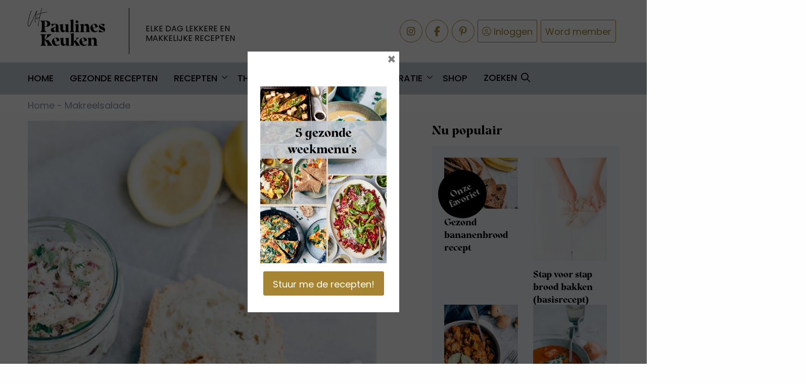

--- FILE ---
content_type: text/html; charset=UTF-8
request_url: https://uitpaulineskeuken.nl/recept/makreelspread
body_size: 20030
content:
<!doctype html>
<html class="no-js" lang="nl-NL">

<head>
	<meta charset="utf-8" />
	<meta name="viewport" content="width=device-width, initial-scale=1.0" />
	<link rel="shortcut icon" type="image/png" href="https://uitpaulineskeuken.nl/wp-content/themes/stuurlui/assets/img/favicon.ico" />	<meta name='robots' content='index, follow, max-image-preview:large, max-snippet:-1, max-video-preview:-1' />
	<style>img:is([sizes="auto" i], [sizes^="auto," i]) { contain-intrinsic-size: 3000px 1500px }</style>
	
<!-- Google Tag Manager for WordPress by gtm4wp.com -->
<script data-cfasync="false" data-pagespeed-no-defer>
	var gtm4wp_datalayer_name = "dataLayer";
	var dataLayer = dataLayer || [];
</script>
<!-- End Google Tag Manager for WordPress by gtm4wp.com -->
	<!-- This site is optimized with the Yoast SEO Premium plugin v26.4 (Yoast SEO v26.4) - https://yoast.com/wordpress/plugins/seo/ -->
	<title>Zelf makreelsalade maken (Snel en makkelijk) - Uit Paulines Keuken</title>
	<meta name="description" content="Deze makreelsalade moet je een keer maken. Een lekkere spread voor op toast. Het is supermakkelijk om te maken en ook nog eens snel klaar." />
	<link rel="canonical" href="https://uitpaulineskeuken.nl/recept/makreelspread" />
	<meta property="og:locale" content="nl_NL" />
	<meta property="og:type" content="article" />
	<meta property="og:title" content="Makreelsalade" />
	<meta property="og:description" content="Deze makreelsalade moet je een keer maken. Een lekkere spread voor op toast. Het is supermakkelijk om te maken en ook nog eens snel klaar." />
	<meta property="og:url" content="https://uitpaulineskeuken.nl/recept/makreelspread" />
	<meta property="og:site_name" content="Uit Paulines Keuken" />
	<meta property="article:publisher" content="https://www.facebook.com/uitpaulineskeuken" />
	<meta property="article:modified_time" content="2022-02-03T14:40:49+00:00" />
	<meta property="og:image" content="https://uitpaulineskeuken.nl/wp-content/uploads/2017/11/Makreelspread-5-5.jpg" />
	<meta property="og:image:width" content="710" />
	<meta property="og:image:height" content="994" />
	<meta property="og:image:type" content="image/jpeg" />
	<meta name="twitter:card" content="summary_large_image" />
	<script type="application/ld+json" class="yoast-schema-graph">{"@context":"https://schema.org","@graph":[{"@type":"WebPage","@id":"https://uitpaulineskeuken.nl/recept/makreelspread","url":"https://uitpaulineskeuken.nl/recept/makreelspread","name":"Zelf makreelsalade maken (Snel en makkelijk) - Uit Paulines Keuken","isPartOf":{"@id":"https://uitpaulineskeuken.nl/#website"},"primaryImageOfPage":{"@id":"https://uitpaulineskeuken.nl/recept/makreelspread#primaryimage"},"image":{"@id":"https://uitpaulineskeuken.nl/recept/makreelspread#primaryimage"},"thumbnailUrl":"https://uitpaulineskeuken.nl/wp-content/uploads/2017/11/Makreelspread-5-5.jpg","datePublished":"2017-10-06T04:30:00+00:00","dateModified":"2022-02-03T14:40:49+00:00","description":"Deze makreelsalade moet je een keer maken. Een lekkere spread voor op toast. Het is supermakkelijk om te maken en ook nog eens snel klaar.","breadcrumb":{"@id":"https://uitpaulineskeuken.nl/recept/makreelspread#breadcrumb"},"inLanguage":"nl-NL","potentialAction":[{"@type":"ReadAction","target":["https://uitpaulineskeuken.nl/recept/makreelspread"]}]},{"@type":"ImageObject","inLanguage":"nl-NL","@id":"https://uitpaulineskeuken.nl/recept/makreelspread#primaryimage","url":"https://uitpaulineskeuken.nl/wp-content/uploads/2017/11/Makreelspread-5-5.jpg","contentUrl":"https://uitpaulineskeuken.nl/wp-content/uploads/2017/11/Makreelspread-5-5.jpg","width":710,"height":994,"caption":"Makreelspread"},{"@type":"BreadcrumbList","@id":"https://uitpaulineskeuken.nl/recept/makreelspread#breadcrumb","itemListElement":[{"@type":"ListItem","position":1,"name":"Home","item":"https://uitpaulineskeuken.nl/"},{"@type":"ListItem","position":2,"name":"Makreelsalade"}]},{"@type":"WebSite","@id":"https://uitpaulineskeuken.nl/#website","url":"https://uitpaulineskeuken.nl/","name":"Uit Paulines Keuken","description":"Elke dag lekkere en makkelijke recepten","potentialAction":[{"@type":"SearchAction","target":{"@type":"EntryPoint","urlTemplate":"https://uitpaulineskeuken.nl/zoeken?_search_keyword={search_term_string}"},"query-input":{"@type":"PropertyValueSpecification","valueRequired":true,"valueName":"search_term_string"}}],"inLanguage":"nl-NL"}]}</script>
	<!-- / Yoast SEO Premium plugin. -->


<link rel='dns-prefetch' href='//scripts.mediavine.com' />
<link rel='dns-prefetch' href='//cdnjs.cloudflare.com' />
<link rel='dns-prefetch' href='//kit.fontawesome.com' />
<link rel="alternate" type="application/rss+xml" title="Uit Paulines Keuken &raquo; feed" href="https://uitpaulineskeuken.nl/feed" />
<style id='classic-theme-styles-inline-css' type='text/css'>
/*! This file is auto-generated */
.wp-block-button__link{color:#fff;background-color:#32373c;border-radius:9999px;box-shadow:none;text-decoration:none;padding:calc(.667em + 2px) calc(1.333em + 2px);font-size:1.125em}.wp-block-file__button{background:#32373c;color:#fff;text-decoration:none}
</style>
<style id='global-styles-inline-css' type='text/css'>
:root{--wp--preset--aspect-ratio--square: 1;--wp--preset--aspect-ratio--4-3: 4/3;--wp--preset--aspect-ratio--3-4: 3/4;--wp--preset--aspect-ratio--3-2: 3/2;--wp--preset--aspect-ratio--2-3: 2/3;--wp--preset--aspect-ratio--16-9: 16/9;--wp--preset--aspect-ratio--9-16: 9/16;--wp--preset--color--black: #000000;--wp--preset--color--cyan-bluish-gray: #abb8c3;--wp--preset--color--white: #ffffff;--wp--preset--color--pale-pink: #f78da7;--wp--preset--color--vivid-red: #cf2e2e;--wp--preset--color--luminous-vivid-orange: #ff6900;--wp--preset--color--luminous-vivid-amber: #fcb900;--wp--preset--color--light-green-cyan: #7bdcb5;--wp--preset--color--vivid-green-cyan: #00d084;--wp--preset--color--pale-cyan-blue: #8ed1fc;--wp--preset--color--vivid-cyan-blue: #0693e3;--wp--preset--color--vivid-purple: #9b51e0;--wp--preset--gradient--vivid-cyan-blue-to-vivid-purple: linear-gradient(135deg,rgba(6,147,227,1) 0%,rgb(155,81,224) 100%);--wp--preset--gradient--light-green-cyan-to-vivid-green-cyan: linear-gradient(135deg,rgb(122,220,180) 0%,rgb(0,208,130) 100%);--wp--preset--gradient--luminous-vivid-amber-to-luminous-vivid-orange: linear-gradient(135deg,rgba(252,185,0,1) 0%,rgba(255,105,0,1) 100%);--wp--preset--gradient--luminous-vivid-orange-to-vivid-red: linear-gradient(135deg,rgba(255,105,0,1) 0%,rgb(207,46,46) 100%);--wp--preset--gradient--very-light-gray-to-cyan-bluish-gray: linear-gradient(135deg,rgb(238,238,238) 0%,rgb(169,184,195) 100%);--wp--preset--gradient--cool-to-warm-spectrum: linear-gradient(135deg,rgb(74,234,220) 0%,rgb(151,120,209) 20%,rgb(207,42,186) 40%,rgb(238,44,130) 60%,rgb(251,105,98) 80%,rgb(254,248,76) 100%);--wp--preset--gradient--blush-light-purple: linear-gradient(135deg,rgb(255,206,236) 0%,rgb(152,150,240) 100%);--wp--preset--gradient--blush-bordeaux: linear-gradient(135deg,rgb(254,205,165) 0%,rgb(254,45,45) 50%,rgb(107,0,62) 100%);--wp--preset--gradient--luminous-dusk: linear-gradient(135deg,rgb(255,203,112) 0%,rgb(199,81,192) 50%,rgb(65,88,208) 100%);--wp--preset--gradient--pale-ocean: linear-gradient(135deg,rgb(255,245,203) 0%,rgb(182,227,212) 50%,rgb(51,167,181) 100%);--wp--preset--gradient--electric-grass: linear-gradient(135deg,rgb(202,248,128) 0%,rgb(113,206,126) 100%);--wp--preset--gradient--midnight: linear-gradient(135deg,rgb(2,3,129) 0%,rgb(40,116,252) 100%);--wp--preset--font-size--small: 13px;--wp--preset--font-size--medium: 20px;--wp--preset--font-size--large: 36px;--wp--preset--font-size--x-large: 42px;--wp--preset--spacing--20: 0.44rem;--wp--preset--spacing--30: 0.67rem;--wp--preset--spacing--40: 1rem;--wp--preset--spacing--50: 1.5rem;--wp--preset--spacing--60: 2.25rem;--wp--preset--spacing--70: 3.38rem;--wp--preset--spacing--80: 5.06rem;--wp--preset--shadow--natural: 6px 6px 9px rgba(0, 0, 0, 0.2);--wp--preset--shadow--deep: 12px 12px 50px rgba(0, 0, 0, 0.4);--wp--preset--shadow--sharp: 6px 6px 0px rgba(0, 0, 0, 0.2);--wp--preset--shadow--outlined: 6px 6px 0px -3px rgba(255, 255, 255, 1), 6px 6px rgba(0, 0, 0, 1);--wp--preset--shadow--crisp: 6px 6px 0px rgba(0, 0, 0, 1);}:where(.is-layout-flex){gap: 0.5em;}:where(.is-layout-grid){gap: 0.5em;}body .is-layout-flex{display: flex;}.is-layout-flex{flex-wrap: wrap;align-items: center;}.is-layout-flex > :is(*, div){margin: 0;}body .is-layout-grid{display: grid;}.is-layout-grid > :is(*, div){margin: 0;}:where(.wp-block-columns.is-layout-flex){gap: 2em;}:where(.wp-block-columns.is-layout-grid){gap: 2em;}:where(.wp-block-post-template.is-layout-flex){gap: 1.25em;}:where(.wp-block-post-template.is-layout-grid){gap: 1.25em;}.has-black-color{color: var(--wp--preset--color--black) !important;}.has-cyan-bluish-gray-color{color: var(--wp--preset--color--cyan-bluish-gray) !important;}.has-white-color{color: var(--wp--preset--color--white) !important;}.has-pale-pink-color{color: var(--wp--preset--color--pale-pink) !important;}.has-vivid-red-color{color: var(--wp--preset--color--vivid-red) !important;}.has-luminous-vivid-orange-color{color: var(--wp--preset--color--luminous-vivid-orange) !important;}.has-luminous-vivid-amber-color{color: var(--wp--preset--color--luminous-vivid-amber) !important;}.has-light-green-cyan-color{color: var(--wp--preset--color--light-green-cyan) !important;}.has-vivid-green-cyan-color{color: var(--wp--preset--color--vivid-green-cyan) !important;}.has-pale-cyan-blue-color{color: var(--wp--preset--color--pale-cyan-blue) !important;}.has-vivid-cyan-blue-color{color: var(--wp--preset--color--vivid-cyan-blue) !important;}.has-vivid-purple-color{color: var(--wp--preset--color--vivid-purple) !important;}.has-black-background-color{background-color: var(--wp--preset--color--black) !important;}.has-cyan-bluish-gray-background-color{background-color: var(--wp--preset--color--cyan-bluish-gray) !important;}.has-white-background-color{background-color: var(--wp--preset--color--white) !important;}.has-pale-pink-background-color{background-color: var(--wp--preset--color--pale-pink) !important;}.has-vivid-red-background-color{background-color: var(--wp--preset--color--vivid-red) !important;}.has-luminous-vivid-orange-background-color{background-color: var(--wp--preset--color--luminous-vivid-orange) !important;}.has-luminous-vivid-amber-background-color{background-color: var(--wp--preset--color--luminous-vivid-amber) !important;}.has-light-green-cyan-background-color{background-color: var(--wp--preset--color--light-green-cyan) !important;}.has-vivid-green-cyan-background-color{background-color: var(--wp--preset--color--vivid-green-cyan) !important;}.has-pale-cyan-blue-background-color{background-color: var(--wp--preset--color--pale-cyan-blue) !important;}.has-vivid-cyan-blue-background-color{background-color: var(--wp--preset--color--vivid-cyan-blue) !important;}.has-vivid-purple-background-color{background-color: var(--wp--preset--color--vivid-purple) !important;}.has-black-border-color{border-color: var(--wp--preset--color--black) !important;}.has-cyan-bluish-gray-border-color{border-color: var(--wp--preset--color--cyan-bluish-gray) !important;}.has-white-border-color{border-color: var(--wp--preset--color--white) !important;}.has-pale-pink-border-color{border-color: var(--wp--preset--color--pale-pink) !important;}.has-vivid-red-border-color{border-color: var(--wp--preset--color--vivid-red) !important;}.has-luminous-vivid-orange-border-color{border-color: var(--wp--preset--color--luminous-vivid-orange) !important;}.has-luminous-vivid-amber-border-color{border-color: var(--wp--preset--color--luminous-vivid-amber) !important;}.has-light-green-cyan-border-color{border-color: var(--wp--preset--color--light-green-cyan) !important;}.has-vivid-green-cyan-border-color{border-color: var(--wp--preset--color--vivid-green-cyan) !important;}.has-pale-cyan-blue-border-color{border-color: var(--wp--preset--color--pale-cyan-blue) !important;}.has-vivid-cyan-blue-border-color{border-color: var(--wp--preset--color--vivid-cyan-blue) !important;}.has-vivid-purple-border-color{border-color: var(--wp--preset--color--vivid-purple) !important;}.has-vivid-cyan-blue-to-vivid-purple-gradient-background{background: var(--wp--preset--gradient--vivid-cyan-blue-to-vivid-purple) !important;}.has-light-green-cyan-to-vivid-green-cyan-gradient-background{background: var(--wp--preset--gradient--light-green-cyan-to-vivid-green-cyan) !important;}.has-luminous-vivid-amber-to-luminous-vivid-orange-gradient-background{background: var(--wp--preset--gradient--luminous-vivid-amber-to-luminous-vivid-orange) !important;}.has-luminous-vivid-orange-to-vivid-red-gradient-background{background: var(--wp--preset--gradient--luminous-vivid-orange-to-vivid-red) !important;}.has-very-light-gray-to-cyan-bluish-gray-gradient-background{background: var(--wp--preset--gradient--very-light-gray-to-cyan-bluish-gray) !important;}.has-cool-to-warm-spectrum-gradient-background{background: var(--wp--preset--gradient--cool-to-warm-spectrum) !important;}.has-blush-light-purple-gradient-background{background: var(--wp--preset--gradient--blush-light-purple) !important;}.has-blush-bordeaux-gradient-background{background: var(--wp--preset--gradient--blush-bordeaux) !important;}.has-luminous-dusk-gradient-background{background: var(--wp--preset--gradient--luminous-dusk) !important;}.has-pale-ocean-gradient-background{background: var(--wp--preset--gradient--pale-ocean) !important;}.has-electric-grass-gradient-background{background: var(--wp--preset--gradient--electric-grass) !important;}.has-midnight-gradient-background{background: var(--wp--preset--gradient--midnight) !important;}.has-small-font-size{font-size: var(--wp--preset--font-size--small) !important;}.has-medium-font-size{font-size: var(--wp--preset--font-size--medium) !important;}.has-large-font-size{font-size: var(--wp--preset--font-size--large) !important;}.has-x-large-font-size{font-size: var(--wp--preset--font-size--x-large) !important;}
:where(.wp-block-post-template.is-layout-flex){gap: 1.25em;}:where(.wp-block-post-template.is-layout-grid){gap: 1.25em;}
:where(.wp-block-columns.is-layout-flex){gap: 2em;}:where(.wp-block-columns.is-layout-grid){gap: 2em;}
:root :where(.wp-block-pullquote){font-size: 1.5em;line-height: 1.6;}
</style>
<link rel='stylesheet' id='searchwp-forms-css' href='https://uitpaulineskeuken.nl/wp-content/plugins/searchwp/assets/css/frontend/search-forms.min.css' type='text/css' media='all' />
<link rel='stylesheet' id='boxzilla-css' href='https://uitpaulineskeuken.nl/wp-content/plugins/boxzilla/assets/css/styles.css' type='text/css' media='all' />
<link rel='stylesheet' id='child-theme-css' href='https://uitpaulineskeuken.nl/wp-content/themes/stuurlui/assets/css/style-1765273304110.css' type='text/css' media='all' />
<script type="text/javascript" src="https://cdnjs.cloudflare.com/ajax/libs/jquery/3.6.0/jquery.min.js" id="jquery-js"></script>
<script type="text/javascript" src="https://uitpaulineskeuken.nl/wp-content/plugins/miniorange-login-openid/includes/js/mo_openid_jquery.cookie.min.js" id="js-cookie-script-js"></script>
<script type="text/javascript" src="https://uitpaulineskeuken.nl/wp-content/plugins/miniorange-login-openid/includes/js/mo-openid-social_login.js" id="mo-social-login-script-js"></script>
<script type="text/javascript" async="async" fetchpriority="high" data-noptimize="1" data-cfasync="false" src="https://scripts.mediavine.com/tags/uit-paulines-kitchen.js" id="mv-script-wrapper-js"></script>
<link rel="https://api.w.org/" href="https://uitpaulineskeuken.nl/wp-json/" /><link rel="alternate" title="JSON" type="application/json" href="https://uitpaulineskeuken.nl/wp-json/wp/v2/pauline_recepten/39048" /><link rel="EditURI" type="application/rsd+xml" title="RSD" href="https://uitpaulineskeuken.nl/xmlrpc.php?rsd" />
<meta name="generator" content="WordPress 6.8.3" />
<link rel='shortlink' href='https://uitpaulineskeuken.nl/?p=39048' />
<link rel="alternate" title="oEmbed (JSON)" type="application/json+oembed" href="https://uitpaulineskeuken.nl/wp-json/oembed/1.0/embed?url=https%3A%2F%2Fuitpaulineskeuken.nl%2Frecept%2Fmakreelspread" />
<link rel="alternate" title="oEmbed (XML)" type="text/xml+oembed" href="https://uitpaulineskeuken.nl/wp-json/oembed/1.0/embed?url=https%3A%2F%2Fuitpaulineskeuken.nl%2Frecept%2Fmakreelspread&#038;format=xml" />

<!-- Google Tag Manager for WordPress by gtm4wp.com -->
<!-- GTM Container placement set to footer -->
<script data-cfasync="false" data-pagespeed-no-defer type="text/javascript">
	var dataLayer_content = {"pagePostType":"pauline_recepten","pagePostType2":"single-pauline_recepten","pageCategory":["blogpost","bij-de-borrel","feest","label","recept","sauzen-dips-dressings"],"pageAttributes":["borrelhapje","borrelhapjes-met-vis","makkelijke-visrecepten","makreelsalade","makreelspread-recept","recept-makkelijk-borrelhapje","recept-makreelspread","visrecepten","zelf-makreelspread-maken"],"pagePostAuthor":"Annika"};
	dataLayer.push( dataLayer_content );
</script>
<script data-cfasync="false" data-pagespeed-no-defer type="text/javascript">
(function(w,d,s,l,i){w[l]=w[l]||[];w[l].push({'gtm.start':
new Date().getTime(),event:'gtm.js'});var f=d.getElementsByTagName(s)[0],
j=d.createElement(s),dl=l!='dataLayer'?'&l='+l:'';j.async=true;j.src=
'//www.googletagmanager.com/gtm.js?id='+i+dl;f.parentNode.insertBefore(j,f);
})(window,document,'script','dataLayer','GTM-TZK2G27');
</script>
<!-- End Google Tag Manager for WordPress by gtm4wp.com --><script>(()=>{var o=[],i={};["on","off","toggle","show"].forEach((l=>{i[l]=function(){o.push([l,arguments])}})),window.Boxzilla=i,window.boxzilla_queue=o})();</script>	<link rel="icon" type="image/png" href="https://uitpaulineskeuken.nl/wp-content/themes/stuurlui/assets/img/favicon.ico" />
	<link rel="apple-touch-icon" sizes="57x57" href="https://uitpaulineskeuken.nl/wp-content/themes/stuurlui/assets/img/apple-icon-57x57.png">
	<link rel="apple-touch-icon" sizes="60x60" href="https://uitpaulineskeuken.nl/wp-content/themes/stuurlui/assets/img/apple-icon-60x60.png">
	<link rel="apple-touch-icon" sizes="72x72" href="https://uitpaulineskeuken.nl/wp-content/themes/stuurlui/assets/img/apple-icon-72x72.png">
	<link rel="apple-touch-icon" sizes="76x76" href="https://uitpaulineskeuken.nl/wp-content/themes/stuurlui/assets/img/apple-icon-76x76.png">
	<link rel="apple-touch-icon" sizes="114x114" href="https://uitpaulineskeuken.nl/wp-content/themes/stuurlui/assets/img/apple-icon-114x114.png">
	<link rel="apple-touch-icon" sizes="120x120" href="https://uitpaulineskeuken.nl/wp-content/themes/stuurlui/assets/img/apple-icon-120x120.png">
	<link rel="apple-touch-icon" sizes="144x144" href="https://uitpaulineskeuken.nl/wp-content/themes/stuurlui/assets/img/apple-icon-144x144.png">
	<link rel="apple-touch-icon" sizes="152x152" href="https://uitpaulineskeuken.nl/wp-content/themes/stuurlui/assets/img/apple-icon-152x152.png">
	<link rel="apple-touch-icon" sizes="180x180" href="https://uitpaulineskeuken.nl/wp-content/themes/stuurlui/assets/img/apple-icon-180x180.png">
	<link rel="icon" type="image/png" sizes="192x192" href="https://uitpaulineskeuken.nl/wp-content/themes/stuurlui/assets/img/android-icon-192x192.png">
	<link rel="icon" type="image/png" sizes="32x32" href="https://uitpaulineskeuken.nl/wp-content/themes/stuurlui/assets/img/favicon-32x32.png">
	<link rel="icon" type="image/png" sizes="96x96" href="https://uitpaulineskeuken.nl/wp-content/themes/stuurlui/assets/img/favicon-96x96.png">
	<link rel="icon" type="image/png" sizes="16x16" href="https://uitpaulineskeuken.nl/wp-content/themes/stuurlui/assets/img/favicon-16x16.png">

	<link rel="preload" href="https://uitpaulineskeuken.nl/wp-content/themes/stuurlui/assets/fonts/fa-solid-900.woff2" as="font" crossorigin />
	<link rel="preload" href="https://uitpaulineskeuken.nl/wp-content/themes/stuurlui/assets/fonts/fa-regular-400.woff2" as="font" crossorigin />
	<link rel="preload" href="https://uitpaulineskeuken.nl/wp-content/themes/stuurlui/assets/fonts/fa-light-300.woff2" as="font" crossorigin />
	<link rel="preload" href="https://uitpaulineskeuken.nl/wp-content/themes/stuurlui/assets/fonts/fa-brands-400.woff2" as="font" crossorigin />
	<link href="https://fonts.googleapis.com/css2?family=Poppins:wght@400;500;700&display=swap" rel="stylesheet">

	<meta name="p:domain_verify" content="75532e986a09487b56cc4d81f31028c4" />
	<link rel="preconnect" href="https://fonts.gstatic.com" />
	<script>
		window['gtag_enable_tcf_support'] = true;
	</script>
	<!-- Start of Food Influencers United code -->
	<script async src="https://cdn.foodinfluencersunited.nl/prod.js"></script>
	<!-- End of Food Influencers United code -->
	<script type='text/javascript'>
!function(f,b,e,v,n,t,s){if(f.fbq)return;n=f.fbq=function(){n.callMethod?
n.callMethod.apply(n,arguments):n.queue.push(arguments)};if(!f._fbq)f._fbq=n;
n.push=n;n.loaded=!0;n.version='2.0';n.queue=[];t=b.createElement(e);t.async=!0;
t.src=v;s=b.getElementsByTagName(e)[0];s.parentNode.insertBefore(t,s)}(window,
document,'script','https://connect.facebook.net/en_US/fbevents.js');
</script>

<!-- Facebook Pixel Code -->
<script>
!function(f,b,e,v,n,t,s)
{if(f.fbq)return;n=f.fbq=function(){n.callMethod?
n.callMethod.apply(n,arguments):n.queue.push(arguments)};
if(!f._fbq)f._fbq=n;n.push=n;n.loaded=!0;n.version='2.0';
n.queue=[];t=b.createElement(e);t.async=!0;
t.src=v;s=b.getElementsByTagName(e)[0];
s.parentNode.insertBefore(t,s)}(window,document,'script',
'https://connect.facebook.net/en_US/fbevents.js');
 fbq('init', '239197689824240'); 
fbq('track', 'PageView');
</script>
<noscript>
 <img height="1" width="1" 
src="https://www.facebook.com/tr?id=239197689824240&ev=PageView
&noscript=1"/>
</noscript>
<!-- End Facebook Pixel Code -->

<script>
fbq('init', '263231777640549', {}, {
    "agent": "wordpress-4.9.8-1.7.9"
});

fbq('track', 'PageView', {
    "source": "wordpress",
    "version": "4.9.8",
    "pluginVersion": "1.7.9"
});
</script>
<!-- DO NOT MODIFY -->
<!-- WordPress Facebook Integration end -->
    
<!-- Facebook Pixel Code -->
<noscript>
<img height="1" width="1" style="display:none" alt="fbpx"
src="https://www.facebook.com/tr?id=263231777640549&ev=PageView&noscript=1"/>
</noscript>
<!-- DO NOT MODIFY -->
<!-- End Facebook Pixel Code --></head>

<body class="wp-singular pauline_recepten-template-default single single-pauline_recepten postid-39048 wp-theme-stuurlui">
	<a href="#main" class="skiplink">Naar de hoofd content</a>
	<a href="#menu" class="skiplink">Naar navigatie</a>

	
	<!-- header -->
	<header>
		<div class="topbar">
			<div class="row">
				<div class="column large-5 medium-6 small-4">
					<a id="logo" href="https://uitpaulineskeuken.nl">Uit Paulines Keuken</a>
					<span class="tagline">Elke dag lekkere en <br />makkelijke recepten</span>
				</div>
				<div class="column large-7 medium-6 small-8">
					<div class="links">
												<a class="btn social" href="https://www.instagram.com/uitpaulineskeuken/" target="_blank" rel="noreferrer"><i class="fab fa-instagram"></i> <span class="screen-reader-text">Delen via Instagram</span></a>
						<a class="btn social" href="https://www.facebook.com/uitpaulineskeuken" target="_blank" rel="noreferrer"><i class="fab fa-facebook-f"></i> <span class="screen-reader-text">Delen via Facebook</span></a>
						<a class="btn social" href="https://nl.pinterest.com/paulineskeuken/" target="_blank" rel="noreferrer"><i class="fab fa-pinterest-p"></i> <span class="screen-reader-text">Delen via Pinterest</span></a>

						<a class="btn search hide-for-large" href="https://uitpaulineskeuken.nl/zoeken"><i class="far fa-search"></i> <span>Zoeken</span></a>
													<a class="btn login" href="https://uitpaulineskeuken.nl/inloggen"><i class="fal fa-user-circle"></i> <span>Inloggen</span></a>
							<a class="btn signup" href="https://uitpaulineskeuken.nl/registreren">Word member</a>
												</div>
				</div>
			</div>
		</div>
		<div class="bottombar">
			<div class="row">
				<div class="column large-12 medium-12 small-12">
					<div id="menus" style="display:none;">
						<nav id="menu" aria-label="Main menu">
							<ul id="menu-main" class="vertical large-horizontal medium-horizontal menu" data-responsive-menu="drilldown large-dropdown medium-dropdown" data-parent-link="true" data-submenu-toggle="true" data-back-button='<li class="js-drilldown-back"><a href="javascript:void(0);">Terug</a></li>'><li id="menu-item-65382" class="menu-item menu-item-type-post_type menu-item-object-page menu-item-home menu-item-65382"><a href="https://uitpaulineskeuken.nl/">Home</a></li>
<li id="menu-item-108872" class="menu-item menu-item-type-post_type menu-item-object-page menu-item-108872"><a href="https://uitpaulineskeuken.nl/gezond">Gezonde recepten</a></li>
<li id="menu-item-65383" class="menu-item menu-item-type-post_type menu-item-object-page menu-item-has-children menu-item-65383"><a href="https://uitpaulineskeuken.nl/recepten-index">Recepten</a>
<ul class="vertical menu" id="menu-level-0">
<li class="no-arrow">
<div class="submenu-items-wrap">
<ul class="vertical menu">
	<li id="menu-item-65385" class="menu-item menu-item-type-post_type menu-item-object-page menu-item-65385"><a href="https://uitpaulineskeuken.nl/hoofdgerechten">Hoofdgerechten</a></li>
	<li id="menu-item-65384" class="menu-item menu-item-type-post_type menu-item-object-page menu-item-65384"><a href="https://uitpaulineskeuken.nl/voorgerechten">Voorgerechten</a></li>
	<li id="menu-item-65387" class="menu-item menu-item-type-post_type menu-item-object-page menu-item-65387"><a href="https://uitpaulineskeuken.nl/nagerechten">Nagerechten</a></li>
	<li id="menu-item-65386" class="menu-item menu-item-type-post_type menu-item-object-page menu-item-65386"><a href="https://uitpaulineskeuken.nl/bijgerechten">Bijgerechten</a></li>
	<li id="menu-item-65391" class="menu-item menu-item-type-post_type menu-item-object-page menu-item-65391"><a href="https://uitpaulineskeuken.nl/salades">Salade recepten</a></li>
	<li id="menu-item-65388" class="menu-item menu-item-type-post_type menu-item-object-page menu-item-65388"><a href="https://uitpaulineskeuken.nl/ontbijt">Ontbijt recepten</a></li>
	<li id="menu-item-65389" class="menu-item menu-item-type-post_type menu-item-object-page menu-item-65389"><a href="https://uitpaulineskeuken.nl/lunch">Lunch recepten</a></li>
	<li id="menu-item-65390" class="menu-item menu-item-type-post_type menu-item-object-page menu-item-65390"><a href="https://uitpaulineskeuken.nl/soep">Soep recepten</a></li>
	<li id="menu-item-108860" class="menu-item menu-item-type-post_type menu-item-object-page menu-item-108860"><a href="https://uitpaulineskeuken.nl/vegetarisch">Vegetarisch</a></li>
	<li id="menu-item-108859" class="menu-item menu-item-type-post_type menu-item-object-page menu-item-108859"><a href="https://uitpaulineskeuken.nl/vis">Vis</a></li>
	<li id="menu-item-108858" class="menu-item menu-item-type-post_type menu-item-object-page menu-item-108858"><a href="https://uitpaulineskeuken.nl/vlees">Vlees</a></li>
	<li id="menu-item-108896" class="menu-item menu-item-type-post_type menu-item-object-page menu-item-108896"><a href="https://uitpaulineskeuken.nl/kip">Kip</a></li>
	<li id="menu-item-108861" class="menu-item menu-item-type-post_type menu-item-object-page menu-item-108861"><a href="https://uitpaulineskeuken.nl/vegan">Vegan</a></li>

</ul>
</div>
</li>
</ul>
</li>
<li id="menu-item-108857" class="menu-item menu-item-type-post_type menu-item-object-page menu-item-has-children menu-item-108857"><a href="https://uitpaulineskeuken.nl/thema-index">Thema’s</a>
<ul class="vertical menu" id="menu-level-0">
<li class="no-arrow">
<div class="submenu-items-wrap">
<ul class="vertical menu">
	<li id="menu-item-108850" class="menu-item menu-item-type-post_type menu-item-object-page menu-item-has-children menu-item-108850"><a href="https://uitpaulineskeuken.nl/keuken-index">Keuken</a>
	<ul class="vertical menu" id="menu-level-1">
<li class="no-arrow">
<div class="submenu-items-wrap">
<ul class="vertical menu">
		<li id="menu-item-108862" class="menu-item menu-item-type-post_type menu-item-object-page menu-item-108862"><a href="https://uitpaulineskeuken.nl/aziatisch">Aziatisch</a></li>
		<li id="menu-item-108863" class="menu-item menu-item-type-post_type menu-item-object-page menu-item-108863"><a href="https://uitpaulineskeuken.nl/chinees">Chinees</a></li>
		<li id="menu-item-108864" class="menu-item menu-item-type-post_type menu-item-object-page menu-item-108864"><a href="https://uitpaulineskeuken.nl/frans">Frans</a></li>
		<li id="menu-item-108865" class="menu-item menu-item-type-post_type menu-item-object-page menu-item-108865"><a href="https://uitpaulineskeuken.nl/grieks">Grieks</a></li>
		<li id="menu-item-108866" class="menu-item menu-item-type-post_type menu-item-object-page menu-item-108866"><a href="https://uitpaulineskeuken.nl/hollands">Hollands</a></li>
		<li id="menu-item-108867" class="menu-item menu-item-type-post_type menu-item-object-page menu-item-108867"><a href="https://uitpaulineskeuken.nl/indonesisch">Indisch</a></li>
		<li id="menu-item-108868" class="menu-item menu-item-type-post_type menu-item-object-page menu-item-108868"><a href="https://uitpaulineskeuken.nl/italiaans">Italiaans</a></li>
		<li id="menu-item-108869" class="menu-item menu-item-type-post_type menu-item-object-page menu-item-108869"><a href="https://uitpaulineskeuken.nl/mexicaans">Mexicaans</a></li>
		<li id="menu-item-108870" class="menu-item menu-item-type-post_type menu-item-object-page menu-item-108870"><a href="https://uitpaulineskeuken.nl/midden-oosten">Midden-Oosters</a></li>
		<li id="menu-item-108871" class="menu-item menu-item-type-post_type menu-item-object-page menu-item-108871"><a href="https://uitpaulineskeuken.nl/spaans">Spaans</a></li>

	</ul>
</div>
</li>
</ul>
</li>
	<li id="menu-item-108856" class="menu-item menu-item-type-post_type menu-item-object-page menu-item-has-children menu-item-108856"><a href="https://uitpaulineskeuken.nl/thema-index">Makkelijk &#038; snel</a>
	<ul class="vertical menu" id="menu-level-1">
<li class="no-arrow">
<div class="submenu-items-wrap">
<ul class="vertical menu">
		<li id="menu-item-108902" class="menu-item menu-item-type-post_type menu-item-object-page menu-item-108902"><a href="https://uitpaulineskeuken.nl/makkelijk">Makkelijke recepten</a></li>
		<li id="menu-item-108882" class="menu-item menu-item-type-post_type menu-item-object-page menu-item-108882"><a href="https://uitpaulineskeuken.nl/snel">Snelle recepten</a></li>
		<li id="menu-item-108878" class="menu-item menu-item-type-post_type menu-item-object-page menu-item-108878"><a href="https://uitpaulineskeuken.nl/eenpansgerechten">Eenpansgerechten</a></li>
		<li id="menu-item-108879" class="menu-item menu-item-type-post_type menu-item-object-page menu-item-108879"><a href="https://uitpaulineskeuken.nl/quiches">Hartige taart &#038; quiches</a></li>
		<li id="menu-item-108880" class="menu-item menu-item-type-post_type menu-item-object-page menu-item-108880"><a href="https://uitpaulineskeuken.nl/ovenschotels">Ovenschotels</a></li>

	</ul>
</div>
</li>
</ul>
</li>
	<li id="menu-item-108854" class="menu-item menu-item-type-post_type menu-item-object-page menu-item-has-children menu-item-108854"><a href="https://uitpaulineskeuken.nl/apparaat-index">Apparaat</a>
	<ul class="vertical menu" id="menu-level-1">
<li class="no-arrow">
<div class="submenu-items-wrap">
<ul class="vertical menu">
		<li id="menu-item-109505" class="menu-item menu-item-type-post_type menu-item-object-page menu-item-109505"><a href="https://uitpaulineskeuken.nl/airfryer">Airfryer</a></li>
		<li id="menu-item-108887" class="menu-item menu-item-type-post_type menu-item-object-page menu-item-108887"><a href="https://uitpaulineskeuken.nl/oven">Oven</a></li>
		<li id="menu-item-108889" class="menu-item menu-item-type-post_type menu-item-object-page menu-item-108889"><a href="https://uitpaulineskeuken.nl/slowcooker">Slowcooker</a></li>
		<li id="menu-item-108888" class="menu-item menu-item-type-post_type menu-item-object-page menu-item-108888"><a href="https://uitpaulineskeuken.nl/bbq">BBQ</a></li>

	</ul>
</div>
</li>
</ul>
</li>
	<li id="menu-item-108851" class="menu-item menu-item-type-post_type menu-item-object-page menu-item-has-children menu-item-108851"><a href="https://uitpaulineskeuken.nl/dieet-index">Dieet</a>
	<ul class="vertical menu" id="menu-level-1">
<li class="no-arrow">
<div class="submenu-items-wrap">
<ul class="vertical menu">
		<li id="menu-item-108873" class="menu-item menu-item-type-post_type menu-item-object-page menu-item-108873"><a href="https://uitpaulineskeuken.nl/koolhydraatarm">Koolhydraatarm</a></li>
		<li id="menu-item-108874" class="menu-item menu-item-type-post_type menu-item-object-page menu-item-108874"><a href="https://uitpaulineskeuken.nl/glutenvrij">Glutenvrij</a></li>
		<li id="menu-item-108875" class="menu-item menu-item-type-post_type menu-item-object-page menu-item-108875"><a href="https://uitpaulineskeuken.nl/lactosevrij">Lactosevrij</a></li>
		<li id="menu-item-108876" class="menu-item menu-item-type-post_type menu-item-object-page menu-item-108876"><a href="https://uitpaulineskeuken.nl/notenvrij">Notenvrij</a></li>
		<li id="menu-item-108877" class="menu-item menu-item-type-post_type menu-item-object-page menu-item-108877"><a href="https://uitpaulineskeuken.nl/suikervrij">Suikervrij</a></li>

	</ul>
</div>
</li>
</ul>
</li>
	<li id="menu-item-108852" class="menu-item menu-item-type-post_type menu-item-object-page menu-item-has-children menu-item-108852"><a href="https://uitpaulineskeuken.nl/feest-index">Feest</a>
	<ul class="vertical menu" id="menu-level-1">
<li class="no-arrow">
<div class="submenu-items-wrap">
<ul class="vertical menu">
		<li id="menu-item-177389" class="menu-item menu-item-type-post_type menu-item-object-page menu-item-177389"><a href="https://uitpaulineskeuken.nl/valentijn">Valentijn recepten</a></li>
		<li id="menu-item-213020" class="menu-item menu-item-type-post_type menu-item-object-page menu-item-213020"><a href="https://uitpaulineskeuken.nl/oud-nieuw">Oud en nieuw recepten</a></li>
		<li id="menu-item-160905" class="menu-item menu-item-type-post_type menu-item-object-page menu-item-160905"><a href="https://uitpaulineskeuken.nl/sinterklaas">Sinterklaas recepten</a></li>
		<li id="menu-item-109507" class="menu-item menu-item-type-post_type menu-item-object-page menu-item-109507"><a href="https://uitpaulineskeuken.nl/borrelhapjes-2">Borrelhapjes en snacks</a></li>
		<li id="menu-item-168149" class="menu-item menu-item-type-post_type menu-item-object-page menu-item-has-children menu-item-168149"><a href="https://uitpaulineskeuken.nl/kerst-index">Kerst</a>
		<ul class="vertical menu" id="menu-level-2">
<li class="no-arrow">
<div class="submenu-items-wrap">
<ul class="vertical menu">
			<li id="menu-item-165976" class="menu-item menu-item-type-post_type menu-item-object-page menu-item-165976"><a href="https://uitpaulineskeuken.nl/kerst">Alle kerstrecepten</a></li>
			<li id="menu-item-169818" class="menu-item menu-item-type-post_type menu-item-object-page menu-item-169818"><a href="https://uitpaulineskeuken.nl/kerst/hoofdgerechten">Hoofdgerechten Kerst</a></li>
			<li id="menu-item-169819" class="menu-item menu-item-type-post_type menu-item-object-page menu-item-169819"><a href="https://uitpaulineskeuken.nl/kerst/nagerechten">Kerstdessert &#038; nagerechten</a></li>
			<li id="menu-item-169817" class="menu-item menu-item-type-post_type menu-item-object-page menu-item-169817"><a href="https://uitpaulineskeuken.nl/kerst/voorgerechten">Voorgerechten Kerst</a></li>
			<li id="menu-item-169820" class="menu-item menu-item-type-post_type menu-item-object-page menu-item-169820"><a href="https://uitpaulineskeuken.nl/kerst/vegetarisch">Vegetarische kerstrecepten</a></li>
			<li id="menu-item-165966" class="menu-item menu-item-type-post_type menu-item-object-page menu-item-has-children menu-item-165966"><a href="https://uitpaulineskeuken.nl/kerst">Kerstmenu&#8217;s</a>
			<ul class="vertical menu" id="menu-level-3">
<li class="no-arrow">
<div class="submenu-items-wrap">
<ul class="vertical menu">
				<li id="menu-item-165968" class="menu-item menu-item-type-post_type menu-item-object-page menu-item-165968"><a href="https://uitpaulineskeuken.nl/kerst/klassiek-kerstmenu">Klassiek kerstmenu</a></li>
				<li id="menu-item-165972" class="menu-item menu-item-type-post_type menu-item-object-page menu-item-165972"><a href="https://uitpaulineskeuken.nl/kerst/eenvoudig-kerstmenu">Eenvoudig kerstmenu</a></li>
				<li id="menu-item-165971" class="menu-item menu-item-type-post_type menu-item-object-page menu-item-165971"><a href="https://uitpaulineskeuken.nl/kerst/italiaans-kerstmenu">Italiaans kerstmenu</a></li>
				<li id="menu-item-165970" class="menu-item menu-item-type-post_type menu-item-object-page menu-item-165970"><a href="https://uitpaulineskeuken.nl/kerst/vegetarisch-kerstmenu">Vegetarisch kerstmenu</a></li>
				<li id="menu-item-165967" class="menu-item menu-item-type-post_type menu-item-object-page menu-item-165967"><a href="https://uitpaulineskeuken.nl/kerst/vegan-kerstmenu">Vegan kerstmenu</a></li>
				<li id="menu-item-165969" class="menu-item menu-item-type-post_type menu-item-object-page menu-item-165969"><a href="https://uitpaulineskeuken.nl/kerst/kerstmenu-voor-kinderen">Kerstmenu voor kinderen</a></li>
				<li id="menu-item-165978" class="menu-item menu-item-type-custom menu-item-object-custom menu-item-165978"><a href="https://uitpaulineskeuken.nl/2022/12/kerstmenu-kerstdiner-inspiratie.html">meer kerstmenu&#8217;s</a></li>

			</ul>
</div>
</li>
</ul>
</li>
			<li id="menu-item-165977" class="menu-item menu-item-type-post_type menu-item-object-page menu-item-165977"><a href="https://uitpaulineskeuken.nl/kerst/bakrecepten">Bakrecepten kerst</a></li>

		</ul>
</div>
</li>
</ul>
</li>
		<li id="menu-item-109506" class="menu-item menu-item-type-post_type menu-item-object-page menu-item-109506"><a href="https://uitpaulineskeuken.nl/bakrecepten">Bakrecepten</a></li>
		<li id="menu-item-108883" class="menu-item menu-item-type-post_type menu-item-object-page menu-item-108883"><a href="https://uitpaulineskeuken.nl/taart">Taart recepten</a></li>
		<li id="menu-item-108886" class="menu-item menu-item-type-post_type menu-item-object-page menu-item-108886"><a href="https://uitpaulineskeuken.nl/verjaardag">Verjaardag</a></li>
		<li id="menu-item-177388" class="menu-item menu-item-type-post_type menu-item-object-page menu-item-177388"><a href="https://uitpaulineskeuken.nl/pasen">Paasrecepten</a></li>

	</ul>
</div>
</li>
</ul>
</li>

</ul>
</div>
</li>
</ul>
</li>
<li id="menu-item-109509" class="menu-item menu-item-type-post_type menu-item-object-page menu-item-has-children menu-item-109509"><a href="https://uitpaulineskeuken.nl/ingredienten-index">Ingrediënten</a>
<ul class="vertical menu" id="menu-level-0">
<li class="no-arrow">
<div class="submenu-items-wrap">
<ul class="vertical menu">
	<li id="menu-item-108891" class="menu-item menu-item-type-post_type menu-item-object-page menu-item-108891"><a href="https://uitpaulineskeuken.nl/aardappel">Aardappel</a></li>
	<li id="menu-item-108892" class="menu-item menu-item-type-post_type menu-item-object-page menu-item-108892"><a href="https://uitpaulineskeuken.nl/broccoli">Broccoli</a></li>
	<li id="menu-item-108893" class="menu-item menu-item-type-post_type menu-item-object-page menu-item-108893"><a href="https://uitpaulineskeuken.nl/courgette">Courgette</a></li>
	<li id="menu-item-108894" class="menu-item menu-item-type-post_type menu-item-object-page menu-item-108894"><a href="https://uitpaulineskeuken.nl/couscous">Couscous</a></li>
	<li id="menu-item-108895" class="menu-item menu-item-type-post_type menu-item-object-page menu-item-108895"><a href="https://uitpaulineskeuken.nl/gehakt">Gehakt</a></li>
	<li id="menu-item-108898" class="menu-item menu-item-type-post_type menu-item-object-page menu-item-108898"><a href="https://uitpaulineskeuken.nl/noedels">Noedels</a></li>
	<li id="menu-item-108881" class="menu-item menu-item-type-post_type menu-item-object-page menu-item-108881"><a href="https://uitpaulineskeuken.nl/pasta">Pasta</a></li>
	<li id="menu-item-160906" class="menu-item menu-item-type-post_type menu-item-object-page menu-item-160906"><a href="https://uitpaulineskeuken.nl/pompoen">Recepten met pompoen</a></li>
	<li id="menu-item-108899" class="menu-item menu-item-type-post_type menu-item-object-page menu-item-108899"><a href="https://uitpaulineskeuken.nl/rijst">Rijst</a></li>
	<li id="menu-item-108900" class="menu-item menu-item-type-post_type menu-item-object-page menu-item-108900"><a href="https://uitpaulineskeuken.nl/wraps">Wraps</a></li>
	<li id="menu-item-108897" class="menu-item menu-item-type-post_type menu-item-object-page menu-item-108897"><a href="https://uitpaulineskeuken.nl/zalm">Zalm</a></li>

</ul>
</div>
</li>
</ul>
</li>
<li id="menu-item-65473" class="menu-item menu-item-type-post_type menu-item-object-page menu-item-has-children menu-item-65473"><a href="https://uitpaulineskeuken.nl/inspiratie">Inspiratie</a>
<ul class="vertical menu" id="menu-level-0">
<li class="no-arrow">
<div class="submenu-items-wrap">
<ul class="vertical menu">
	<li id="menu-item-192835" class="menu-item menu-item-type-post_type menu-item-object-page menu-item-192835"><a href="https://uitpaulineskeuken.nl/kooktips">Kooktips</a></li>
	<li id="menu-item-166822" class="menu-item menu-item-type-post_type menu-item-object-page menu-item-166822"><a href="https://uitpaulineskeuken.nl/wat-eten-we-vandaag">Weekmenu</a></li>
	<li id="menu-item-169822" class="menu-item menu-item-type-post_type menu-item-object-post menu-item-169822"><a href="https://uitpaulineskeuken.nl/2024/10/populaire-recepten-deze-maand.html">Top 10</a></li>
	<li id="menu-item-166821" class="menu-item menu-item-type-post_type menu-item-object-page menu-item-166821"><a href="https://uitpaulineskeuken.nl/cadeau-gift-guide">Foodie Gift Guide</a></li>

</ul>
</div>
</li>
</ul>
</li>
<li id="menu-item-181872" class="menu-item menu-item-type-post_type menu-item-object-page menu-item-181872"><a href="https://uitpaulineskeuken.nl/shop">Shop</a></li>
<li id="menu-item-68168" class="searchitem menu-item menu-item-type-post_type menu-item-object-page menu-item-68168"><a href="https://uitpaulineskeuken.nl/zoeken">Zoeken</a></li>
</ul>						</nav>
											</div>
					<div class="menutoggle" data-responsive-toggle="menus" style="display:none;">
						<button class="menu-icon" type="button" data-toggle="menus">
							<i class="far fa-bars"></i>
							<i class="far fa-times"></i>
							<span>Menu</span>
						</button>
					</div>
				</div>
			</div>
		</div>
						<div class="breadcrumbs">
					<div class="row">
						<div class="column large-12 medium-12 small-12">
							<p id="breadcrumbs"><span><a href="https://uitpaulineskeuken.nl/" title="Home">Home</a> - <a href="https://uitpaulineskeuken.nl/recept/makreelspread" title="Makreelsalade">Makreelsalade</a></span></p>						</div>
					</div>
				</div>
					</header>
	<!-- end:header -->
	<!-- main -->
	<main id="main">
				<script>
			dataLayer.push({
				'plaatsingdatum': '06-10-2017',
				'wijzigingsdatum': '03-02-2022'
			});

			$(document).ready(function() {
				addToRecentlyViewed('recently-viewed', '39048');
			});
		</script>

		
		<div class="row">
			<div class="column large-8 medium-8 small-12">
				<article id="post-39048" class="single-recipe">
											<div class="image-holder featuredimage">
								<picture>
		<source srcset="https://uitpaulineskeuken.nl/wp-content/uploads/2017/11/Makreelspread-5-5.jpg" media="(max-width: 680px)"/>
		<source srcset="https://uitpaulineskeuken.nl/wp-content/uploads/2017/11/Makreelspread-5-5.jpg" media="(min-width: 680px)"/>
		<img
			src="https://uitpaulineskeuken.nl/wp-content/uploads/2017/11/Makreelspread-5-5.jpg"
			 alt="Makreelspread"		>
	</picture>
							</div>
						<ul class="metadata">
							<li><i class="fas fa-utensils"></i> Feest</li>							<li><i class="far fa-stopwatch"></i> 10M</li>						</ul>
						
					<h1>Makreelsalade</h1>

						<section class="share">
		<ul class="icon-list is-centered no-print">
			<li>
				<a class="text-link icon-with-text-right save-favorite " data-id="39048" href="https://uitpaulineskeuken.nl/inloggen">
					<i class="fal fa-heart"></i>
					<span>Bewaar</span>
				</a>
			</li>
							<!-- <li>
					<a class="text-link icon-with-text-right" href="https://uitpaulineskeuken.nl/recept/makreelspread#respond">
						<i class="fal fa-comments"></i>
						<span>Reageer</span>
					</a>
				</li> -->
							<li class="show-sharelinks">
				<button data-toggle="sharelinks-39048-1" class="text-link icon-with-text-right" for="share-39048-1">
					<i class="fal fa-share-alt"></i>
					<span>Deel</span>
				</button>
			</li>
			<li class="">
				<a href="#" class="printfriendly text-link icon-with-text-right" onclick="window.print();return false;" title="Print">
					<i class="fal fa-print"></i>
					<span>Print</span>
				</a>
			</li>

							<!-- <li class="kookmodus">
					<a href="#" title="Kookmodus" id="nosleep">
						<i class="fal fa-toggle-on"></i>
						<span>Kookmodus</span>
					</a>
				</li> -->
				<li class="dorating">
					<a href="#stemmen" title="Stemmen">
						<i class="fal fa-star"></i>
						<span>Beoordelen</span>
					</a>
				</li>
						</ul>

				<div class="sharelinks is-hidden" data-toggler=".is-hidden" id="sharelinks-39048-1">
			<div class="row large-up-5">
				<div class="column text-center">
					<a rel="noreferrer" href="https://facebook.com/sharer/sharer.php?u=https%3A%2F%2Fuitpaulineskeuken.nl%2Frecept%2Fmakreelspread" target="_blank" aria-label="">
						<i class="fa-brands fa-facebook"></i>
						<span class="screen-reader-text">Delen via Facebook</span>
					</a>
				</div>
				<div class="column text-center">
					<a rel="noreferrer" href="https://twitter.com/intent/tweet/?text=Makreelsalade&amp;url=https%3A%2F%2Fuitpaulineskeuken.nl%2Frecept%2Fmakreelspread" target="_blank" aria-label="">
						<i class="fa-brands fa-x-twitter"></i>
						<span class="screen-reader-text">Twitter</span>
					</a>
				</div>
				<div class="column text-center">
					<a rel="noreferrer" href="mailto:?subject=Makreelsalade&amp;body=https%3A%2F%2Fuitpaulineskeuken.nl%2Frecept%2Fmakreelspread" target="_self" aria-label="">
						<i class="fal fa-envelope"></i>
						<span class="screen-reader-text">E-mail</span>
					</a>
				</div>
				<div class="column text-center">
					<a rel="noreferrer" data-pin-custom="true" data-pin-do="buttonBookmark" data-pin-url"https%3A%2F%2Fuitpaulineskeuken.nl%2Frecept%2Fmakreelspread&amp;media=&amp;description=Makreelsalade" href="https://pinterest.com/pin/create/button/?url=https%3A%2F%2Fuitpaulineskeuken.nl%2Frecept%2Fmakreelspread&amp;media=&amp;description=Makreelsalade" target="_blank" aria-label="">
						<i class="fab fa-pinterest"></i>
						<span class="screen-reader-text">Delen via Pinterest</span>
					</a>
				</div>
				<div class="column text-center">
					<a rel="noreferrer" href="whatsapp://send?text=Makreelsalade%20https%3A%2F%2Fuitpaulineskeuken.nl%2Frecept%2Fmakreelspread" target="_blank" aria-label="">
						<i class="fab fa-whatsapp"></i>
						<span class="screen-reader-text">Delen via Whatsapp</span>
					</a>
				</div>
			</div>
		</div>
	</section>
	
					<section class="quicklinks">
														<a class="btn ghost" href="#ingredienten">Direct naar recept</a>
													</section>

					<section class="text new-content"><p>Visliefhebbers opgelet, deze <strong>makreelsalade</strong> moet je een keer maken. Het is supermakkelijk om te maken en ook nog eens snel klaar. Deze <strong>makreelspread</strong> is lekker op een broodje of toastje, voor bij de borrel. Of je belegt er je broodje mee voor de lunch. Het kan allemaal.  Ben jij wel een echte visliefhebber? Dan moet je deze makreelspread zeker een keer proberen. Meer fan van zalm? Dan is <a href="https://uitpaulineskeuken.nl/recept/zalmspread">dit recept</a> echt iets voor jou.</p>
<h2>Hoe herken je verse vis?</h2><p>Onlangs heb ik in een artikel mijn tips voor het <a href="https://uitpaulineskeuken.nl/2017/08/hoe-herken-je-verse-vis.html" target="_blank" rel="noopener noreferrer">herkennen van verse vis</a> gedeeld. Klik op de link als je het artikel nog niet gelezen hebt. Wist je dat je ook je favoriete recepten en artikelen kunt opslaan? Dit kan in de app, maar ook op de site. Zo vind je het makkelijk weer terug en hoef je niet eindeloos te zoeken tussen de duizenden recepten die al op onze site staan. Handig toch?</p>
						<div class="image ratio-3x4">
								<picture>
		<source srcset="https://uitpaulineskeuken.nl/wp-content/uploads/2017/11/Makreelspread-3-3-e1643899057570.jpg" media="(max-width: 680px)"/>
		<source srcset="https://uitpaulineskeuken.nl/wp-content/uploads/2017/11/Makreelspread-3-3-e1643899057570.jpg" media="(min-width: 680px)"/>
		<img
			src="https://uitpaulineskeuken.nl/wp-content/uploads/2017/11/Makreelspread-3-3-e1643899057570.jpg"
			 alt="Makreelspread"		>
	</picture>
							</div>
						</section>							<section class="ingredients-list" id="ingredienten">
								<h2>Ingrediënten voor 1 bakje</h2><ul><li>150 gr gerookte makreel</li><li>0,5 rode ui</li><li>1 el mayonaise</li><li>1 el Griekse yoghurt</li><li>Kneepje citroensap</li><li>2 takjes verse peterselie</li><li>Peper en zout</li></ul>							</section>
														<div class="no-sleep-wrapper">
								<a href="#" title="Kookmodus" id="nosleep" class="">
									<span class="slider"></span>
									<span>Kookmodus</span>
								</a>
								<p class="desc">Scherm aanhouden tijdens het koken</p>
							</div>
							<section class="aan-de-slag" id="recept"><h2 id="aan-de-slag">Zo maak je het</h2>											<div class="preparation-list">
												<ol>
																								<li><p>Prak de makreel met de mayonaise door elkaar. Ik prak het fijn, omdat ik een beetje structuur in deze spread wel lekker vind.</p>
<div class="custom-numbering"></div>
												</li>
																								<li><p>Voeg de yoghurt, het citroensap en wat peper en zout toe. Meng door elkaar. Is het mengsel te droog? Voeg dan wat extra mayonaise of yoghurt toe.</p>
<div class="custom-numbering"></div>
												</li>
																								<li><p>Snipper de rode ui en voeg dit to aan de spread. Meng nogmaals door elkaar. Hak de peterselie fijn en meng dit door het mengsel.</p>
<p>Serveer de makreelsalade op een toastje, broodje of crostini.</p>
<div class="custom-numbering"></div>
												</li>
																								</ol>
											</div>
													</section><section class="more-content text">						<div class="image ratio-3x4">
								<picture>
		<source srcset="https://uitpaulineskeuken.nl/wp-content/uploads/2017/11/Makreelspread-2-2.jpg" media="(max-width: 680px)"/>
		<source srcset="https://uitpaulineskeuken.nl/wp-content/uploads/2017/11/Makreelspread-2-2.jpg" media="(min-width: 680px)"/>
		<img
			src="https://uitpaulineskeuken.nl/wp-content/uploads/2017/11/Makreelspread-2-2.jpg"
			 alt="Makreelspread"		>
	</picture>
							</div>
						</section>					<section class="single-disclaimer">
						<p>Dit bericht kan affiliate links bevatten. Als je iets koopt via zo’n link, verdienen we een klein percentage.</p>
					</section>
					<section class="rating" id="stemmen">
						<h3>
							Wat vind jij van dit recept?
						</h3>
												<div>
							<i class="rate fas fa-star" data-id="39048" data-score="1"></i>
							<i class="rate fas fa-star" data-id="39048" data-score="2"></i>
							<i class="rate fas fa-star" data-id="39048" data-score="3"></i>
							<i class="rate fas fa-star" data-id="39048" data-score="4"></i>
							<i class="rate far fa-star" data-id="39048" data-score="5"></i>
							<span class="currentrating">4.0 (9 stemmen)</span>
							<span class="rating-message"></span>
						</div>
					</section>

											<section class="text author-meta">
							<div class="wrapper">
																	<div class="avatar-container">
										<img class="avatar" src="https://uitpaulineskeuken.nl/wp-content/themes/stuurlui/assets/img/foto-404.jpg" alt=Pauline" />									</div>
																	<div class="inner-wrapper">
									<h3>Geschreven door:</h3>
									<p>Pauline</p>
																			<small>Pauline (oprichtster van Uit Paulines Keuken) is een groot liefhebber van koken, goede koffie, lokale marktjes bezoeken en het verzamelen van kookboeken. Haar passie voor eten vormt de rode draad in haar leven.</small>
																		</div>
																	<a href="https://uitpaulineskeuken.nl/over-mij" target="_self" class="link"><span class="screen-reader-text">
											More About Us										</span></a>
																</div>
						</section>
												<section class="tags" id="gerelateerd">
							<h3>Ook leuk:</h3>
							<div class="tag-wrapper">
																				<a class="tag" href="https://uitpaulineskeuken.nl/makkelijk">Makkelijke recepten</a>
												<i aria-hidden="true" class="fa-solid fa-circle"></i>												<a class="tag" href="https://uitpaulineskeuken.nl/snel">Snelle recepten</a>
												<i aria-hidden="true" class="fa-solid fa-circle"></i>												<a class="tag" href="https://uitpaulineskeuken.nl/hollands">Hollandse recepten</a>
												<i aria-hidden="true" class="fa-solid fa-circle"></i>												<a class="tag" href="https://uitpaulineskeuken.nl/gezond">Gezonde recepten</a>
												<i aria-hidden="true" class="fa-solid fa-circle"></i>												<a class="tag" href="https://uitpaulineskeuken.nl/glutenvrij">Glutenvrije recepten</a>
												<i aria-hidden="true" class="fa-solid fa-circle"></i>												<a class="tag" href="https://uitpaulineskeuken.nl/koolhydraatarm">Koolhydraatarme recepten</a>
												<i aria-hidden="true" class="fa-solid fa-circle"></i>												<a class="tag" href="https://uitpaulineskeuken.nl/notenvrij">Notenvrije recepten</a>
												<i aria-hidden="true" class="fa-solid fa-circle"></i>												<a class="tag" href="https://uitpaulineskeuken.nl/slank">Slanke recepten</a>
												<i aria-hidden="true" class="fa-solid fa-circle"></i>												<a class="tag" href="https://uitpaulineskeuken.nl/suikervrij">Suikervrij</a>
												<i aria-hidden="true" class="fa-solid fa-circle"></i>												<a class="tag" href="https://uitpaulineskeuken.nl/pasen">Pasen</a>
												<i aria-hidden="true" class="fa-solid fa-circle"></i>												<a class="tag" href="https://uitpaulineskeuken.nl/vis">Vis recepten</a>
												<i aria-hidden="true" class="fa-solid fa-circle"></i>												<a class="tag" href="https://uitpaulineskeuken.nl/herfst">Herfst recepten</a>
												<i aria-hidden="true" class="fa-solid fa-circle"></i>												<a class="tag" href="https://uitpaulineskeuken.nl/lente">Lente recepten</a>
												<i aria-hidden="true" class="fa-solid fa-circle"></i>												<a class="tag" href="https://uitpaulineskeuken.nl/winter">Winter recepten</a>
												<i aria-hidden="true" class="fa-solid fa-circle"></i>												<a class="tag" href="https://uitpaulineskeuken.nl/zomer">Zomer recepten</a>
												<i aria-hidden="true" class="fa-solid fa-circle"></i>												<a class="tag" href="https://uitpaulineskeuken.nl/borrelhapjes-2">Borrelhapjes</a>
												<i aria-hidden="true" class="fa-solid fa-circle"></i>												<a class="tag" href="https://uitpaulineskeuken.nl/sauzen-dips-dressings">Saus, dressing, dips</a>
												<i aria-hidden="true" class="fa-solid fa-circle"></i>							</div>
							<script>
								dataLayer.push({
									'categorie': 'Makkelijke recepten, Snelle recepten, Hollandse recepten, Gezonde recepten, Glutenvrije recepten, Koolhydraatarme recepten, Notenvrije recepten, Slanke recepten, Suikervrij, Pasen, Vis recepten, Herfst recepten, Lente recepten, Winter recepten, Zomer recepten, Borrelhapjes, Saus, dressing, dips'
								});
							</script>
						</section>
						<div class="cta is-single">
	<div class="grid-x grid-margin-x grid-margin-y align-center center-vertically">
					<div class="cell">
				<div class="content-wrapper">
											<h3 class="julesregular">Recepten bewaren? </h3>
												<div class="text">
							<p>Maak een GRATIS account aan en maak gebruik van leuke functies:</p>
						</div>
											<div class="image-usp-wrapper">
						<div class="left image-wrapper bg-light no-border">
								<picture>
		<source srcset="https://uitpaulineskeuken.nl/wp-content/uploads/2022/03/pauline-jumbo-0013-400x560.jpg" media="(max-width: 680px)"/>
		<source srcset="https://uitpaulineskeuken.nl/wp-content/uploads/2022/03/pauline-jumbo-0013.jpg" media="(min-width: 680px)"/>
		<img
			src="https://uitpaulineskeuken.nl/wp-content/uploads/2022/03/pauline-jumbo-0013.jpg"
			 alt="pauline jumbo"		>
	</picture>
									<a href="https://uitpaulineskeuken.nl/registreren" target="_blank" class="overlay-link">
									<span class="screen-reader-text">
																			</span>
								</a>
														</div>
						<div class="right">
															<ul class="usps fa-ul">
																			<li><span class="fa-li"><i class="fa-solid fa-check"></i></span>Download gratis ebooks</li>
																				<li><span class="fa-li"><i class="fa-solid fa-check"></i></span>Bewaar je favoriete recepten</li>
																				<li><span class="fa-li"><i class="fa-solid fa-check"></i></span>Voeg je recepten toe aan collecties</li>
																				<li><span class="fa-li"><i class="fa-solid fa-check"></i></span>Maak een weekmenu</li>
																				<li><span class="fa-li"><i class="fa-solid fa-check"></i></span>Stel je persoonlijke voorkeuren in </li>
																		</ul>
																<a href="https://uitpaulineskeuken.nl/registreren" target="_blank" class="btn extra-button">Aanmelden</a>
														</div>
					</div>
				</div>
			</div>
				</div>
</div>
					<hr />
										<div class="post-navigation">
						<div class="row">
							<div class="column large-6 medium-6 small-6"><a href="https://uitpaulineskeuken.nl/recept/spinaziestamppot-met-worstjes"><i class="far fa-arrow-left"></i> Vorige recept</a></div><div class="column large-6 medium-6 small-6 text-right"><a href="https://uitpaulineskeuken.nl/recept/club-sandwich-met-zalm">Volgende recept <i class="far fa-arrow-right"></i></a></div>						</div>
					</div>

												<section id="related">
								<div class="row">
									<div class="column large-12 medium-12 small-12">
										<h2>Gerelateerde recepten</h2>
									</div>
								</div>

								<div class="row large-up-2 medium-up-2 small-up-2">
									<div class="column column-block item ">
	<div class="recipe  ">
		<div class="image">
							<picture>
		<source srcset="https://uitpaulineskeuken.nl/wp-content/uploads/2025/08/Bloemkool-nuggets.jpg" media="(max-width: 680px)"/>
		<source srcset="https://uitpaulineskeuken.nl/wp-content/uploads/2025/08/Bloemkool-nuggets.jpg" media="(min-width: 680px)"/>
		<img
			src="https://uitpaulineskeuken.nl/wp-content/uploads/2025/08/Bloemkool-nuggets.jpg"
			 alt="Bloemkool nuggets"		>
	</picture>
								<a href="#" class="favorite " data-id="199980"><span class="screen-reader-text">Favoriet</span></a>
								<ul class="metadata">
					<li><i class="fas fa-utensils"></i> Gezond</li>					<li><i class="far fa-stopwatch"></i> 20 + 30M</li>				</ul>
						</div>

		<div class="content">
								<h3 >Bloemkool nuggets</h3>
						</div>
		<a href="https://uitpaulineskeuken.nl/recept/bloemkool-nuggets" class="link" >
			<span class="screen-reader-text">
				Lees meer over Bloemkool nuggets			</span>
		</a>
	</div>
	</div>
<div class="column column-block item ">
	<div class="recipe  ">
		<div class="image">
							<picture>
		<source srcset="https://uitpaulineskeuken.nl/wp-content/uploads/2025/12/Zalmrillettes-1.jpg" media="(max-width: 680px)"/>
		<source srcset="https://uitpaulineskeuken.nl/wp-content/uploads/2025/12/Zalmrillettes-1.jpg" media="(min-width: 680px)"/>
		<img
			src="https://uitpaulineskeuken.nl/wp-content/uploads/2025/12/Zalmrillettes-1.jpg"
			 alt="Rillette van zalm"		>
	</picture>
								<a href="#" class="favorite " data-id="200186"><span class="screen-reader-text">Favoriet</span></a>
								<ul class="metadata">
					<li><i class="fas fa-utensils"></i> Feest</li>					<li><i class="far fa-stopwatch"></i> 15M</li>				</ul>
						</div>

		<div class="content">
								<h3 >Rillette van zalm</h3>
						</div>
		<a href="https://uitpaulineskeuken.nl/recept/rillette-van-zalm" class="link" >
			<span class="screen-reader-text">
				Lees meer over Rillette van zalm			</span>
		</a>
	</div>
	</div>
<div class="column column-block item ">
	<div class="recipe  ">
		<div class="image">
							<picture>
		<source srcset="https://uitpaulineskeuken.nl/wp-content/uploads/2025/11/Carpaccio-in-glaasje-5.jpg" media="(max-width: 680px)"/>
		<source srcset="https://uitpaulineskeuken.nl/wp-content/uploads/2025/11/Carpaccio-in-glaasje-5.jpg" media="(min-width: 680px)"/>
		<img
			src="https://uitpaulineskeuken.nl/wp-content/uploads/2025/11/Carpaccio-in-glaasje-5.jpg"
			 alt="Carpaccio in glaasje"		>
	</picture>
								<a href="#" class="favorite " data-id="205915"><span class="screen-reader-text">Favoriet</span></a>
								<ul class="metadata">
					<li><i class="fas fa-utensils"></i> Feest</li>					<li><i class="far fa-stopwatch"></i> 20M</li>				</ul>
						</div>

		<div class="content">
								<h3 >Carpaccio in glaasje</h3>
						</div>
		<a href="https://uitpaulineskeuken.nl/recept/carpaccio-in-glaasje" class="link" >
			<span class="screen-reader-text">
				Lees meer over Carpaccio in glaasje			</span>
		</a>
	</div>
	</div>
<div class="column column-block item ">
	<div class="recipe  ">
		<div class="image">
							<picture>
		<source srcset="https://uitpaulineskeuken.nl/wp-content/uploads/2014/12/Hartige-banketletter-3.jpeg" media="(max-width: 680px)"/>
		<source srcset="https://uitpaulineskeuken.nl/wp-content/uploads/2014/12/Hartige-banketletter-3.jpeg" media="(min-width: 680px)"/>
		<img
			src="https://uitpaulineskeuken.nl/wp-content/uploads/2014/12/Hartige-banketletter-3.jpeg"
			 alt="Hartige banketletter"		>
	</picture>
								<a href="#" class="favorite " data-id="20282"><span class="screen-reader-text">Favoriet</span></a>
								<ul class="metadata">
					<li><i class="fas fa-utensils"></i> Feest</li>					<li><i class="far fa-stopwatch"></i> 45M</li>				</ul>
						</div>

		<div class="content">
								<h3 >Hartige Banketletter</h3>
						</div>
		<a href="https://uitpaulineskeuken.nl/recept/hartige-banketletter" class="link" >
			<span class="screen-reader-text">
				Lees meer over Hartige Banketletter			</span>
		</a>
	</div>
	</div>
								</div>
							</section>
											</article>
			</div>

			<div class="column large-4 medium-4 small-12">
				<aside class="sidebar">
					<!-- popular-block- -->
<div class="popular-block sidebar-block" id="populair-block">
			<div class="grid-x ">
			<div class="cell large-12 medium-12 small-12 title-wrapper">
				<h3>Nu populair</h3>
			</div>
		</div>
			<div class="grid-x grid-margin-x grid-margin-y">
		<div class="cell large-12 small-12">
			<div class="grid-x small-up-2 medium-up-2 large-up-2 background-wrapper">
				<div class="column column-block item ">
	<div class="recipe  ">
		<div class="image">
			<div class="favorites-label"><span>Onze favoriet<span></div>				<picture>
		<source srcset="https://uitpaulineskeuken.nl/wp-content/uploads/2025/03/Bananenbrood-recept-2.jpg" media="(max-width: 680px)"/>
		<source srcset="https://uitpaulineskeuken.nl/wp-content/uploads/2025/03/Bananenbrood-recept-2.jpg" media="(min-width: 680px)"/>
		<img
			src="https://uitpaulineskeuken.nl/wp-content/uploads/2025/03/Bananenbrood-recept-2.jpg"
			 alt="Bananenbrood recept"		>
	</picture>
						</div>

		<div class="content">
								<h3 class="small-heading">Gezond bananenbrood recept</h3>
						</div>
		<a href="https://uitpaulineskeuken.nl/recept/healthy-bananabread" class="link" >
			<span class="screen-reader-text">
				Lees meer over Gezond bananenbrood recept			</span>
		</a>
	</div>
	</div>
<div class="column column-block item ">
	<div class="recipe  ">
		<div class="image">
							<picture>
		<source srcset="https://uitpaulineskeuken.nl/wp-content/uploads/2018/11/Stap-voor-stap-brood-maken-7-7.jpg" media="(max-width: 680px)"/>
		<source srcset="https://uitpaulineskeuken.nl/wp-content/uploads/2018/11/Stap-voor-stap-brood-maken-7-7.jpg" media="(min-width: 680px)"/>
		<img
			src="https://uitpaulineskeuken.nl/wp-content/uploads/2018/11/Stap-voor-stap-brood-maken-7-7.jpg"
			 alt="Recept brood maken"		>
	</picture>
						</div>

		<div class="content">
								<h3 class="small-heading">Stap voor stap brood bakken (basisrecept)</h3>
						</div>
		<a href="https://uitpaulineskeuken.nl/recept/basisrecept-voor-brood" class="link" >
			<span class="screen-reader-text">
				Lees meer over Stap voor stap brood bakken (basisrecept)			</span>
		</a>
	</div>
	</div>
<div class="column column-block item ">
	<div class="recipe  ">
		<div class="image">
							<picture>
		<source srcset="https://uitpaulineskeuken.nl/wp-content/uploads/2018/12/stoofvlees-recept-5.jpg" media="(max-width: 680px)"/>
		<source srcset="https://uitpaulineskeuken.nl/wp-content/uploads/2018/12/stoofvlees-recept-5.jpg" media="(min-width: 680px)"/>
		<img
			src="https://uitpaulineskeuken.nl/wp-content/uploads/2018/12/stoofvlees-recept-5.jpg"
			 alt="stoofpotje met rundvlees"		>
	</picture>
						</div>

		<div class="content">
								<h3 class="small-heading">Stoofvlees recept + handige tips</h3>
						</div>
		<a href="https://uitpaulineskeuken.nl/recept/recept-stoofvlees" class="link" >
			<span class="screen-reader-text">
				Lees meer over Stoofvlees recept + handige tips			</span>
		</a>
	</div>
	</div>
<div class="column column-block item ">
	<div class="recipe  ">
		<div class="image">
							<picture>
		<source srcset="https://uitpaulineskeuken.nl/wp-content/uploads/2020/03/goulashsoep-met-rundvlees-0319.jpg" media="(max-width: 680px)"/>
		<source srcset="https://uitpaulineskeuken.nl/wp-content/uploads/2020/03/goulashsoep-met-rundvlees-0319.jpg" media="(min-width: 680px)"/>
		<img
			src="https://uitpaulineskeuken.nl/wp-content/uploads/2020/03/goulashsoep-met-rundvlees-0319.jpg"
			 alt="goulashsoep met rundvlees"		>
	</picture>
						</div>

		<div class="content">
								<h3 class="small-heading">Goulashsoep met rundvlees</h3>
						</div>
		<a href="https://uitpaulineskeuken.nl/recept/goulashsoep" class="link" >
			<span class="screen-reader-text">
				Lees meer over Goulashsoep met rundvlees			</span>
		</a>
	</div>
	</div>
			</div>
		</div>
	</div>
</div>
<!-- end:popular-block- -->
<!-- cta- -->
<div class="cta sidebar-block">
	<div class="grid-x grid-margin-x grid-margin-y align-center center-vertically">
		<div class="cell">
			<div class="content-wrapper">
							</div>
		</div>

		<div class="cell">
			<div class="image-wrapper bg-dark no-border">
					<picture>
		<source srcset="https://uitpaulineskeuken.nl/wp-content/uploads/2025/03/Affiliate-producten-in-nieuwsbrief-7-500x500.png" media="(max-width: 680px)"/>
		<source srcset="https://uitpaulineskeuken.nl/wp-content/uploads/2025/03/Affiliate-producten-in-nieuwsbrief-7.png" media="(min-width: 680px)"/>
		<img
			src="https://uitpaulineskeuken.nl/wp-content/uploads/2025/03/Affiliate-producten-in-nieuwsbrief-7.png"
			 alt		>
	</picture>
						<a href="https://partner.bol.com/c/uitpaulineskeuken" target="_blank" class="overlay-link">
						<span class="screen-reader-text">
													</span>
					</a>
								</div>
							<a href="https://partner.bol.com/c/uitpaulineskeuken" target="_blank" class="btn extra-button">Shop mijn favorieten</a>
						</div>
	</div>
</section>
<!-- end:cta- -->
<!-- recently-viewed- -->
<div class="recently-viewed featuredposts sidebar-block" id="recent-bekeken">
	<div class="grid-x grid-margin-x">
		<div class="cell large-12 medium-12 small-12 title-wrapper">
			<h3>Recent bekeken</h3>
		</div>
	</div>

	<div class="grid-x grid-margin-x grid-margin-y ">
		<div class="cell large-12 small-12 background-wrapper">
			<script>
				function strl_do_aftersuccess() {

					$('.featuredposts .items2').slick({
						infinite: true,
						dots: true,
						slidesToShow: 2,
						slidesToScroll: 1,
						prevArrow: '<button type="button" class="slick-arrow slick-prev"><i class="fal fa-arrow-left"></i><span class="screen-reader-text">vorige</span></button>',
						nextArrow: '<button type="button" class="slick-arrow slick-next"><i class="fal fa-arrow-right"></i><span class="screen-reader-text">volgende</span></button>',
						customPaging : function(slider, i) {
							return '<a href="#"><i class="fas fa-circle"></i><span class="screen-reader-text">Go to slide '+i+'</span></a>';
						},
						responsive: [
							{
								breakpoint: 600,
								settings: {
									slidesToShow: 2,
									slidesToScroll: 1
								}
							}
						]
					});
					setTimeout( strl_responsive_images(), 500 );
				}

				const postId = 52159;

				var recently_viewed = localStorage['recently-viewed'];

				if ( recently_viewed ) {
					var recently_viewed = JSON.parse( recently_viewed );
					var post_ids = '';
					for( var i = 0; i < recently_viewed.length; i++ ) {
						post_ids += recently_viewed[i].url + ',';
					}
					post_ids = post_ids.substr(0, post_ids.length - 1);
					document.write( '<div class="items2" id="recently-viewed" data-block-name="recently-viewed" data-postid="' + post_ids + '"><i class="fal fa-spinner fa-spin"></i></div>' );

					$(document).ready(function(){
						strl_ajax_load_block( 'recently-viewed', 'recently-viewed', post_ids, null, null, 'strl_do_aftersuccess', false, false, true, postId );
					});

				} else {
					$('#recent-bekeken').hide();
				}

			</script>
		</div>
	</div>
</div>
<!-- end:recently-viewed- -->
<!-- popular-block- -->
<div class="popular-block sidebar-block" id="populair-block">
			<div class="grid-x ">
			<div class="cell large-12 medium-12 small-12 title-wrapper">
				<h3>Populaire thema's</h3>
			</div>
		</div>
			<div class="grid-x grid-margin-x grid-margin-y">
		<div class="cell large-12 small-12">
			<div class="grid-x small-up-2 medium-up-2 large-up-2 background-wrapper">
				<div class="column column-block item ">
	<div class="recipe  ">
		<div class="image">
							<picture>
		<source srcset="https://uitpaulineskeuken.nl/wp-content/uploads/2021/03/Buddha-bowl-UPK-21-02-BLOGPOST-128.jpg" media="(max-width: 680px)"/>
		<source srcset="https://uitpaulineskeuken.nl/wp-content/uploads/2021/03/Buddha-bowl-UPK-21-02-BLOGPOST-128.jpg" media="(min-width: 680px)"/>
		<img
			src="https://uitpaulineskeuken.nl/wp-content/uploads/2021/03/Buddha-bowl-UPK-21-02-BLOGPOST-128.jpg"
			 alt="Buddha bowl"		>
	</picture>
						</div>

		<div class="content">
								<h3 class="small-heading">Gezonde recepten</h3>
						</div>
		<a href="https://uitpaulineskeuken.nl/gezond" class="link" >
			<span class="screen-reader-text">
				Lees meer over Gezonde recepten			</span>
		</a>
	</div>
	</div>
<div class="column column-block item ">
	<div class="recipe  ">
		<div class="image">
							<picture>
		<source srcset="https://uitpaulineskeuken.nl/wp-content/uploads/2021/01/preisoep-met-pesto-4495.jpg" media="(max-width: 680px)"/>
		<source srcset="https://uitpaulineskeuken.nl/wp-content/uploads/2021/01/preisoep-met-pesto-4495.jpg" media="(min-width: 680px)"/>
		<img
			src="https://uitpaulineskeuken.nl/wp-content/uploads/2021/01/preisoep-met-pesto-4495.jpg"
			 alt="gezonde soep"		>
	</picture>
						</div>

		<div class="content">
								<h3 class="small-heading">Soep recepten</h3>
						</div>
		<a href="https://uitpaulineskeuken.nl/soep" class="link" >
			<span class="screen-reader-text">
				Lees meer over Soep recepten			</span>
		</a>
	</div>
	</div>
<div class="column column-block item ">
	<div class="recipe  ">
		<div class="image">
							<picture>
		<source srcset="https://uitpaulineskeuken.nl/wp-content/uploads/2021/12/Bloemkool-ovenschotel-met-gehakt-en-kerrie-UPK-21-09-BLOGPOST-DEC-JAN-091.jpg" media="(max-width: 680px)"/>
		<source srcset="https://uitpaulineskeuken.nl/wp-content/uploads/2021/12/Bloemkool-ovenschotel-met-gehakt-en-kerrie-UPK-21-09-BLOGPOST-DEC-JAN-091.jpg" media="(min-width: 680px)"/>
		<img
			src="https://uitpaulineskeuken.nl/wp-content/uploads/2021/12/Bloemkool-ovenschotel-met-gehakt-en-kerrie-UPK-21-09-BLOGPOST-DEC-JAN-091.jpg"
			 alt="Bloemkool ovenschotel"		>
	</picture>
						</div>

		<div class="content">
								<h3 class="small-heading">Ovenschotels</h3>
						</div>
		<a href="https://uitpaulineskeuken.nl/ovenschotels" class="link" >
			<span class="screen-reader-text">
				Lees meer over Ovenschotels			</span>
		</a>
	</div>
	</div>
<div class="column column-block item ">
	<div class="recipe  ">
		<div class="image">
							<picture>
		<source srcset="https://uitpaulineskeuken.nl/wp-content/uploads/2020/08/Pizza-uit-de-airfryer-3168-1.jpg" media="(max-width: 680px)"/>
		<source srcset="https://uitpaulineskeuken.nl/wp-content/uploads/2020/08/Pizza-uit-de-airfryer-3168-1.jpg" media="(min-width: 680px)"/>
		<img
			src="https://uitpaulineskeuken.nl/wp-content/uploads/2020/08/Pizza-uit-de-airfryer-3168-1.jpg"
			 alt="pizza in de airfryer"		>
	</picture>
						</div>

		<div class="content">
								<h3 class="small-heading">Airfryer recepten</h3>
						</div>
		<a href="https://uitpaulineskeuken.nl/airfryer" class="link" >
			<span class="screen-reader-text">
				Lees meer over Airfryer recepten			</span>
		</a>
	</div>
	</div>
			</div>
		</div>
	</div>
</div>
<!-- end:popular-block- -->
				</aside>
			</div>
		</div>
					<script type="application/ld+json">
					{
					"@context": "http://schema.org",
					"@type": "Recipe",
		"author": {
			"@type": "Person",
			"name": "Annika"
		},
		"datePublished": "2017-10-06",
		"dateModified": "2022-02-03",
		"description": "Deze makreelsalade moet je een keer maken. Een lekkere spread voor op toast. Het is supermakkelijk om te maken en ook nog eens snel klaar.",
		"image": "https://uitpaulineskeuken.nl/wp-content/uploads/2017/11/Makreelspread-5-5.jpg",
		"recipeIngredient": ["150 gr gerookte makreel","0,5 rode ui","1 el mayonaise","1 el Griekse yoghurt","Kneepje citroensap","2 takjes verse peterselie","Peper en zout"],
		"interactionStatistic": {
			"@type": "InteractionCounter",
			"interactionType": "http://schema.org/Comment",
			"userInteractionCount": "0"
		},
		"name": "Makreelsalade",
		"recipeCuisine": "Hollandse recepten",
		"keywords": "Borrelhapjes, Ei, Gezonde recepten, Glutenvrije recepten, Herfst recepten, Hollandse recepten, Koemelk, Koolhydraatarme recepten, Lactose, Lente recepten, Makkelijke recepten, Notenvrije recepten, oud-recept, Pasen, Saus, dressing, dips, Slanke recepten, Snelle recepten, Suikervrij, Vis, Vis recepten, Winter recepten, Zomer recepten",
		"recipeCategory": "Borrelhapjes, Ei, Gezonde recepten, Glutenvrije recepten, Herfst recepten, Hollandse recepten, Koemelk, Koolhydraatarme recepten, Lactose, Lente recepten, Makkelijke recepten, Notenvrije recepten, oud-recept, Pasen, Saus, dressing, dips, Slanke recepten, Snelle recepten, Suikervrij, Vis, Vis recepten, Winter recepten, Zomer recepten",
		"prepTime": "",
		"cookTime": "",
		"totalTime": "PT0H10M",
		"recipeInstructions": [{"@type":"HowToStep","text":"Zo maak je het:"},{"@type":"HowToStep","text":"1. Prak de makreel met de mayonaise door elkaar. Ik prak het fijn, omdat ik een beetje structuur in deze spread wel lekker vind.\n"},{"@type":"HowToStep","text":"2. Voeg de yoghurt, het citroensap en wat peper en zout toe. Meng door elkaar.\u00a0Is het mengsel te droog? Voeg dan wat extra mayonaise of yoghurt toe.\n"},{"@type":"HowToStep","text":"3. Snipper de rode ui en voeg dit to aan de spread. Meng nogmaals door elkaar.\u00a0Hak de peterselie fijn en meng dit door het mengsel.\nServeer de makreelsalade op een toastje, broodje of crostini.\n"}],
		"recipeYield": "1 bakje"
					,"aggregateRating": {
				"ratingValue": "4.0",
				"bestRating": "5",
				"worstRating": "1",
				"ratingCount": "9"
			}
				}
				</script>
				</main>
	<!-- end:main -->
	<!-- footer -->
	<footer>
		<div class="widgets">
			<div class="row">
				<div class="columns large-3 medium-3 small-12">
					<div id="nav_menu-2" class="widget widget_nav_menu"><h3 class="widget-title">Recepten</h3><div class="menu-recepten-container"><ul id="menu-recepten" class="menu"><li id="menu-item-65327" class="menu-item menu-item-type-post_type menu-item-object-page menu-item-65327"><a href="https://uitpaulineskeuken.nl/voorgerechten">Voorgerechten</a></li>
<li id="menu-item-65330" class="menu-item menu-item-type-post_type menu-item-object-page menu-item-65330"><a href="https://uitpaulineskeuken.nl/hoofdgerechten">Hoofdgerechten</a></li>
<li id="menu-item-65329" class="menu-item menu-item-type-post_type menu-item-object-page menu-item-65329"><a href="https://uitpaulineskeuken.nl/bijgerechten">Bijgerechten</a></li>
<li id="menu-item-65328" class="menu-item menu-item-type-post_type menu-item-object-page menu-item-65328"><a href="https://uitpaulineskeuken.nl/nagerechten">Nagerechten</a></li>
<li id="menu-item-65331" class="menu-item menu-item-type-post_type menu-item-object-page menu-item-65331"><a href="https://uitpaulineskeuken.nl/ontbijt">Ontbijt recepten</a></li>
<li id="menu-item-65332" class="menu-item menu-item-type-post_type menu-item-object-page menu-item-65332"><a href="https://uitpaulineskeuken.nl/lunch">Lunch recepten</a></li>
<li id="menu-item-65333" class="menu-item menu-item-type-post_type menu-item-object-page menu-item-65333"><a href="https://uitpaulineskeuken.nl/soep">Soep recepten</a></li>
<li id="menu-item-65334" class="menu-item menu-item-type-post_type menu-item-object-page menu-item-65334"><a href="https://uitpaulineskeuken.nl/salades">Salade recepten</a></li>
<li id="menu-item-65335" class="menu-item menu-item-type-post_type menu-item-object-page menu-item-65335"><a href="https://uitpaulineskeuken.nl/borrelhapjes-2">Borrelhapjes en snacks</a></li>
<li id="menu-item-65336" class="menu-item menu-item-type-post_type menu-item-object-page menu-item-65336"><a href="https://uitpaulineskeuken.nl/bakrecepten">Bakrecepten</a></li>
<li id="menu-item-65337" class="menu-item menu-item-type-post_type menu-item-object-page menu-item-65337"><a href="https://uitpaulineskeuken.nl/drankjes">Drankjes</a></li>
<li id="menu-item-65338" class="menu-item menu-item-type-post_type menu-item-object-page menu-item-65338"><a href="https://uitpaulineskeuken.nl/sauzen-dips-dressings">Sauzen, dips &#038; dressing</a></li>
<li id="menu-item-167195" class="menu-item menu-item-type-post_type menu-item-object-page menu-item-167195"><a href="https://uitpaulineskeuken.nl/amuse">Amuses</a></li>
</ul></div></div><div id="nav_menu-3" class="widget widget_nav_menu"><h3 class="widget-title">Feestdagen</h3><div class="menu-feestdagen-container"><ul id="menu-feestdagen" class="menu"><li id="menu-item-65277" class="menu-item menu-item-type-post_type menu-item-object-page menu-item-65277"><a href="https://uitpaulineskeuken.nl/moederdag">Moederdag</a></li>
<li id="menu-item-65272" class="menu-item menu-item-type-post_type menu-item-object-page menu-item-65272"><a href="https://uitpaulineskeuken.nl/sinterklaas">Sinterklaas</a></li>
<li id="menu-item-65273" class="menu-item menu-item-type-post_type menu-item-object-page menu-item-65273"><a href="https://uitpaulineskeuken.nl/kerst">Kerst</a></li>
<li id="menu-item-65274" class="menu-item menu-item-type-post_type menu-item-object-page menu-item-65274"><a href="https://uitpaulineskeuken.nl/oud-nieuw">Oud en nieuw</a></li>
<li id="menu-item-65275" class="menu-item menu-item-type-post_type menu-item-object-page menu-item-65275"><a href="https://uitpaulineskeuken.nl/pasen">Pasen</a></li>
<li id="menu-item-65276" class="menu-item menu-item-type-post_type menu-item-object-page menu-item-65276"><a href="https://uitpaulineskeuken.nl/valentijn">Valentijn</a></li>
<li id="menu-item-65278" class="menu-item menu-item-type-post_type menu-item-object-page menu-item-65278"><a href="https://uitpaulineskeuken.nl/vaderdag">Vaderdag</a></li>
<li id="menu-item-65279" class="menu-item menu-item-type-post_type menu-item-object-page menu-item-65279"><a href="https://uitpaulineskeuken.nl/koningsdag">Koningsdag</a></li>
<li id="menu-item-80641" class="menu-item menu-item-type-post_type menu-item-object-page menu-item-80641"><a href="https://uitpaulineskeuken.nl/verjaardag">Verjaardag recepten</a></li>
</ul></div></div><div id="nav_menu-4" class="widget widget_nav_menu"><h3 class="widget-title">Dieet</h3><div class="menu-dieet-container"><ul id="menu-dieet" class="menu"><li id="menu-item-65266" class="menu-item menu-item-type-post_type menu-item-object-page menu-item-65266"><a href="https://uitpaulineskeuken.nl/slank">Slanke recepten</a></li>
<li id="menu-item-65267" class="menu-item menu-item-type-post_type menu-item-object-page menu-item-65267"><a href="https://uitpaulineskeuken.nl/gezond">Gezonde recepten</a></li>
<li id="menu-item-65268" class="menu-item menu-item-type-post_type menu-item-object-page menu-item-65268"><a href="https://uitpaulineskeuken.nl/koolhydraatarm">Koolhydraatarme recepten</a></li>
<li id="menu-item-65269" class="menu-item menu-item-type-post_type menu-item-object-page menu-item-65269"><a href="https://uitpaulineskeuken.nl/glutenvrij">Glutenvrije recepten   ‎</a></li>
<li id="menu-item-65270" class="menu-item menu-item-type-post_type menu-item-object-page menu-item-65270"><a href="https://uitpaulineskeuken.nl/lactosevrij">Lactosevrij eten</a></li>
<li id="menu-item-65271" class="menu-item menu-item-type-post_type menu-item-object-page menu-item-65271"><a href="https://uitpaulineskeuken.nl/notenvrij">Notenvrije recepten</a></li>
<li id="menu-item-88019" class="menu-item menu-item-type-post_type menu-item-object-page menu-item-88019"><a href="https://uitpaulineskeuken.nl/suikervrij">Suikervrije recepten</a></li>
</ul></div></div>				</div>
				<div class="columns large-3 medium-3 small-12">
					<div id="nav_menu-5" class="widget widget_nav_menu"><h3 class="widget-title">Ingrediënten</h3><div class="menu-ingredienten-container"><ul id="menu-ingredienten" class="menu"><li id="menu-item-65280" class="menu-item menu-item-type-post_type menu-item-object-page menu-item-65280"><a href="https://uitpaulineskeuken.nl/aardappel">Aardappel</a></li>
<li id="menu-item-106261" class="menu-item menu-item-type-post_type menu-item-object-page menu-item-106261"><a href="https://uitpaulineskeuken.nl/aardbeien">Recepten met aardbeien</a></li>
<li id="menu-item-65281" class="menu-item menu-item-type-post_type menu-item-object-page menu-item-65281"><a href="https://uitpaulineskeuken.nl/appel">Appel</a></li>
<li id="menu-item-106262" class="menu-item menu-item-type-post_type menu-item-object-page menu-item-106262"><a href="https://uitpaulineskeuken.nl/aubergine">Aubergine recepten</a></li>
<li id="menu-item-65282" class="menu-item menu-item-type-post_type menu-item-object-page menu-item-65282"><a href="https://uitpaulineskeuken.nl/avocado">Avocado</a></li>
<li id="menu-item-65283" class="menu-item menu-item-type-post_type menu-item-object-page menu-item-65283"><a href="https://uitpaulineskeuken.nl/bieten">Bieten</a></li>
<li id="menu-item-106260" class="menu-item menu-item-type-post_type menu-item-object-page menu-item-106260"><a href="https://uitpaulineskeuken.nl/bladerdeeg">Bladerdeeg recepten</a></li>
<li id="menu-item-106263" class="menu-item menu-item-type-post_type menu-item-object-page menu-item-106263"><a href="https://uitpaulineskeuken.nl/bloemkool">Bloemkool recepten</a></li>
<li id="menu-item-65284" class="menu-item menu-item-type-post_type menu-item-object-page menu-item-65284"><a href="https://uitpaulineskeuken.nl/boerenkool">Boerenkool</a></li>
<li id="menu-item-65285" class="menu-item menu-item-type-post_type menu-item-object-page menu-item-65285"><a href="https://uitpaulineskeuken.nl/broccoli">Broccoli</a></li>
<li id="menu-item-65286" class="menu-item menu-item-type-post_type menu-item-object-page menu-item-65286"><a href="https://uitpaulineskeuken.nl/brood">Brood recepten</a></li>
<li id="menu-item-65287" class="menu-item menu-item-type-post_type menu-item-object-page menu-item-65287"><a href="https://uitpaulineskeuken.nl/champignons">Champignons</a></li>
<li id="menu-item-65288" class="menu-item menu-item-type-post_type menu-item-object-page menu-item-65288"><a href="https://uitpaulineskeuken.nl/chocolade">Chocolade</a></li>
<li id="menu-item-65289" class="menu-item menu-item-type-post_type menu-item-object-page menu-item-65289"><a href="https://uitpaulineskeuken.nl/courgette">Courgette</a></li>
<li id="menu-item-65290" class="menu-item menu-item-type-post_type menu-item-object-page menu-item-65290"><a href="https://uitpaulineskeuken.nl/couscous">Couscous</a></li>
<li id="menu-item-65291" class="menu-item menu-item-type-post_type menu-item-object-page menu-item-65291"><a href="https://uitpaulineskeuken.nl/ei">Ei</a></li>
<li id="menu-item-106266" class="menu-item menu-item-type-post_type menu-item-object-page menu-item-106266"><a href="https://uitpaulineskeuken.nl/filodeeg">Filodeeg recepten</a></li>
<li id="menu-item-65292" class="menu-item menu-item-type-post_type menu-item-object-page menu-item-65292"><a href="https://uitpaulineskeuken.nl/garnalen">Garnalen</a></li>
<li id="menu-item-65293" class="menu-item menu-item-type-post_type menu-item-object-page menu-item-65293"><a href="https://uitpaulineskeuken.nl/gehakt">Gehakt</a></li>
<li id="menu-item-65294" class="menu-item menu-item-type-post_type menu-item-object-page menu-item-65294"><a href="https://uitpaulineskeuken.nl/geitenkaas">Geitenkaas</a></li>
<li id="menu-item-65295" class="menu-item menu-item-type-post_type menu-item-object-page menu-item-65295"><a href="https://uitpaulineskeuken.nl/gnocchi">Gnocchi</a></li>
<li id="menu-item-65296" class="menu-item menu-item-type-post_type menu-item-object-page menu-item-65296"><a href="https://uitpaulineskeuken.nl/havermout">Havermout</a></li>
<li id="menu-item-65297" class="menu-item menu-item-type-post_type menu-item-object-page menu-item-65297"><a href="https://uitpaulineskeuken.nl/kip">Kip</a></li>
<li id="menu-item-65298" class="menu-item menu-item-type-post_type menu-item-object-page menu-item-65298"><a href="https://uitpaulineskeuken.nl/linzen">Linzen</a></li>
<li id="menu-item-65299" class="menu-item menu-item-type-post_type menu-item-object-page menu-item-65299"><a href="https://uitpaulineskeuken.nl/mosselen">Mosselen</a></li>
<li id="menu-item-65300" class="menu-item menu-item-type-post_type menu-item-object-page menu-item-65300"><a href="https://uitpaulineskeuken.nl/noedels">Noedels</a></li>
<li id="menu-item-65301" class="menu-item menu-item-type-post_type menu-item-object-page menu-item-65301"><a href="https://uitpaulineskeuken.nl/noten">Noten</a></li>
<li id="menu-item-65302" class="menu-item menu-item-type-post_type menu-item-object-page menu-item-65302"><a href="https://uitpaulineskeuken.nl/paddenstoelen">Paddenstoelen</a></li>
<li id="menu-item-65303" class="menu-item menu-item-type-post_type menu-item-object-page menu-item-65303"><a href="https://uitpaulineskeuken.nl/pesto">Pesto</a></li>
<li id="menu-item-65304" class="menu-item menu-item-type-post_type menu-item-object-page menu-item-65304"><a href="https://uitpaulineskeuken.nl/pompoen">Pompoen</a></li>
<li id="menu-item-65305" class="menu-item menu-item-type-post_type menu-item-object-page menu-item-65305"><a href="https://uitpaulineskeuken.nl/prei">Prei</a></li>
<li id="menu-item-65306" class="menu-item menu-item-type-post_type menu-item-object-page menu-item-65306"><a href="https://uitpaulineskeuken.nl/ravioli">Ravioli</a></li>
<li id="menu-item-65307" class="menu-item menu-item-type-post_type menu-item-object-page menu-item-65307"><a href="https://uitpaulineskeuken.nl/rijst">Rijst</a></li>
<li id="menu-item-65308" class="menu-item menu-item-type-post_type menu-item-object-page menu-item-65308"><a href="https://uitpaulineskeuken.nl/rundvlees">Rundvlees</a></li>
<li id="menu-item-65309" class="menu-item menu-item-type-post_type menu-item-object-page menu-item-65309"><a href="https://uitpaulineskeuken.nl/spaghetti">Spaghetti</a></li>
<li id="menu-item-65310" class="menu-item menu-item-type-post_type menu-item-object-page menu-item-65310"><a href="https://uitpaulineskeuken.nl/spinazie">Spinazie</a></li>
<li id="menu-item-65311" class="menu-item menu-item-type-post_type menu-item-object-page menu-item-65311"><a href="https://uitpaulineskeuken.nl/tomaten">Tomaat</a></li>
<li id="menu-item-65312" class="menu-item menu-item-type-post_type menu-item-object-page menu-item-65312"><a href="https://uitpaulineskeuken.nl/tonijn">Tonijn</a></li>
<li id="menu-item-65313" class="menu-item menu-item-type-post_type menu-item-object-page menu-item-65313"><a href="https://uitpaulineskeuken.nl/wortel">Wortel</a></li>
<li id="menu-item-65314" class="menu-item menu-item-type-post_type menu-item-object-page menu-item-65314"><a href="https://uitpaulineskeuken.nl/wraps">Wraps</a></li>
<li id="menu-item-65315" class="menu-item menu-item-type-post_type menu-item-object-page menu-item-65315"><a href="https://uitpaulineskeuken.nl/zalm">Zalm</a></li>
<li id="menu-item-65316" class="menu-item menu-item-type-post_type menu-item-object-page menu-item-65316"><a href="https://uitpaulineskeuken.nl/zoete-aardappel">Zoete aardappel</a></li>
</ul></div></div>				</div>
				<div class="columns large-3 medium-3 small-12">
					<div id="nav_menu-6" class="widget widget_nav_menu"><h3 class="widget-title">Thema</h3><div class="menu-thema-container"><ul id="menu-thema" class="menu"><li id="menu-item-65343" class="menu-item menu-item-type-post_type menu-item-object-page menu-item-65343"><a href="https://uitpaulineskeuken.nl/bananenbrood">Bananenbrood</a></li>
<li id="menu-item-65344" class="menu-item menu-item-type-post_type menu-item-object-page menu-item-65344"><a href="https://uitpaulineskeuken.nl/basis">Basisrecepten</a></li>
<li id="menu-item-65345" class="menu-item menu-item-type-post_type menu-item-object-page menu-item-65345"><a href="https://uitpaulineskeuken.nl/bbq">BBQ</a></li>
<li id="menu-item-65346" class="menu-item menu-item-type-post_type menu-item-object-page menu-item-65346"><a href="https://uitpaulineskeuken.nl/cake">Cake</a></li>
<li id="menu-item-65347" class="menu-item menu-item-type-post_type menu-item-object-page menu-item-65347"><a href="https://uitpaulineskeuken.nl/camping">Camping</a></li>
<li id="menu-item-65348" class="menu-item menu-item-type-post_type menu-item-object-page menu-item-65348"><a href="https://uitpaulineskeuken.nl/cheesecake">Cheesecake</a></li>
<li id="menu-item-65349" class="menu-item menu-item-type-post_type menu-item-object-page menu-item-65349"><a href="https://uitpaulineskeuken.nl/cocktail">Cocktails</a></li>
<li id="menu-item-65350" class="menu-item menu-item-type-post_type menu-item-object-page menu-item-65350"><a href="https://uitpaulineskeuken.nl/curry">Curry</a></li>
<li id="menu-item-65351" class="menu-item menu-item-type-post_type menu-item-object-page menu-item-65351"><a href="https://uitpaulineskeuken.nl/eenpansgerechten">Eenpansgerechten</a></li>
<li id="menu-item-65352" class="menu-item menu-item-type-post_type menu-item-object-page menu-item-65352"><a href="https://uitpaulineskeuken.nl/familie">Familie</a></li>
<li id="menu-item-79380" class="menu-item menu-item-type-post_type menu-item-object-page menu-item-79380"><a href="https://uitpaulineskeuken.nl/gezonde-tussendoortjes">Gezonde tussendoortjes</a></li>
<li id="menu-item-65354" class="menu-item menu-item-type-post_type menu-item-object-page menu-item-65354"><a href="https://uitpaulineskeuken.nl/gourmet">Gourmet</a></li>
<li id="menu-item-65356" class="menu-item menu-item-type-post_type menu-item-object-page menu-item-65356"><a href="https://uitpaulineskeuken.nl/hamburger">Hamburger</a></li>
<li id="menu-item-65357" class="menu-item menu-item-type-post_type menu-item-object-page menu-item-65357"><a href="https://uitpaulineskeuken.nl/quiches">Hartige taart &#038; quiches</a></li>
<li id="menu-item-65358" class="menu-item menu-item-type-post_type menu-item-object-page menu-item-65358"><a href="https://uitpaulineskeuken.nl/high-tea">High tea</a></li>
<li id="menu-item-65359" class="menu-item menu-item-type-post_type menu-item-object-page menu-item-65359"><a href="https://uitpaulineskeuken.nl/ijs">IJs</a></li>
<li id="menu-item-65360" class="menu-item menu-item-type-post_type menu-item-object-page menu-item-65360"><a href="https://uitpaulineskeuken.nl/kinderen">Kinderrecepten</a></li>
<li id="menu-item-65361" class="menu-item menu-item-type-post_type menu-item-object-page menu-item-65361"><a href="https://uitpaulineskeuken.nl/koekjes">Koekjes</a></li>
<li id="menu-item-65362" class="menu-item menu-item-type-post_type menu-item-object-page menu-item-65362"><a href="https://uitpaulineskeuken.nl/lasagne">Lasagne</a></li>
<li id="menu-item-65363" class="menu-item menu-item-type-post_type menu-item-object-page menu-item-65363"><a href="https://uitpaulineskeuken.nl/makkelijk">Makkelijke recepten</a></li>
<li id="menu-item-65364" class="menu-item menu-item-type-post_type menu-item-object-page menu-item-65364"><a href="https://uitpaulineskeuken.nl/muffins">Muffins</a></li>
<li id="menu-item-65365" class="menu-item menu-item-type-post_type menu-item-object-page menu-item-65365"><a href="https://uitpaulineskeuken.nl/omelet">Omelet</a></li>
<li id="menu-item-103306" class="menu-item menu-item-type-post_type menu-item-object-page menu-item-103306"><a href="https://uitpaulineskeuken.nl/ovenschotels">Ovenschotels</a></li>
<li id="menu-item-65366" class="menu-item menu-item-type-post_type menu-item-object-page menu-item-65366"><a href="https://uitpaulineskeuken.nl/pannenkoek">Pannenkoek</a></li>
<li id="menu-item-65367" class="menu-item menu-item-type-post_type menu-item-object-page menu-item-65367"><a href="https://uitpaulineskeuken.nl/pasta">Pasta</a></li>
<li id="menu-item-65368" class="menu-item menu-item-type-post_type menu-item-object-page menu-item-65368"><a href="https://uitpaulineskeuken.nl/picknick">Picknick</a></li>
<li id="menu-item-65369" class="menu-item menu-item-type-post_type menu-item-object-page menu-item-65369"><a href="https://uitpaulineskeuken.nl/pizza">Pizza</a></li>
<li id="menu-item-65370" class="menu-item menu-item-type-post_type menu-item-object-page menu-item-65370"><a href="https://uitpaulineskeuken.nl/plaattaart">Plaattaart</a></li>
<li id="menu-item-65371" class="menu-item menu-item-type-post_type menu-item-object-page menu-item-65371"><a href="https://uitpaulineskeuken.nl/risotto">Risotto</a></li>
<li id="menu-item-65372" class="menu-item menu-item-type-post_type menu-item-object-page menu-item-65372"><a href="https://uitpaulineskeuken.nl/smoothies">Smoothie</a></li>
<li id="menu-item-65373" class="menu-item menu-item-type-post_type menu-item-object-page menu-item-65373"><a href="https://uitpaulineskeuken.nl/snel">Snelle recepten</a></li>
<li id="menu-item-65374" class="menu-item menu-item-type-post_type menu-item-object-page menu-item-65374"><a href="https://uitpaulineskeuken.nl/stamppot">Stamppot</a></li>
<li id="menu-item-65375" class="menu-item menu-item-type-post_type menu-item-object-page menu-item-65375"><a href="https://uitpaulineskeuken.nl/taart">Taart</a></li>
<li id="menu-item-65376" class="menu-item menu-item-type-post_type menu-item-object-page menu-item-65376"><a href="https://uitpaulineskeuken.nl/tapas">Tapas</a></li>
<li id="menu-item-65377" class="menu-item menu-item-type-post_type menu-item-object-page menu-item-65377"><a href="https://uitpaulineskeuken.nl/tosti">Tosti</a></li>
<li id="menu-item-76170" class="menu-item menu-item-type-post_type menu-item-object-page menu-item-76170"><a href="https://uitpaulineskeuken.nl/wat-eten-we-vandaag">Wat eten we vandaag?</a></li>
</ul></div></div>				</div>
				<div class="columns large-3 medium-3 small-12">
					<div id="nav_menu-10" class="widget widget_nav_menu"><h3 class="widget-title">Seizoen</h3><div class="menu-seizoen-container"><ul id="menu-seizoen" class="menu"><li id="menu-item-65339" class="menu-item menu-item-type-post_type menu-item-object-page menu-item-65339"><a href="https://uitpaulineskeuken.nl/lente">Lente</a></li>
<li id="menu-item-65340" class="menu-item menu-item-type-post_type menu-item-object-page menu-item-65340"><a href="https://uitpaulineskeuken.nl/zomer">Zomer</a></li>
<li id="menu-item-65341" class="menu-item menu-item-type-post_type menu-item-object-page menu-item-65341"><a href="https://uitpaulineskeuken.nl/herfst">Herfst</a></li>
<li id="menu-item-65342" class="menu-item menu-item-type-post_type menu-item-object-page menu-item-65342"><a href="https://uitpaulineskeuken.nl/winter">Winter</a></li>
</ul></div></div><div id="nav_menu-9" class="widget widget_nav_menu"><h3 class="widget-title">Keukens</h3><div class="menu-keuken-container"><ul id="menu-keuken" class="menu"><li id="menu-item-65317" class="menu-item menu-item-type-post_type menu-item-object-page menu-item-65317"><a href="https://uitpaulineskeuken.nl/aziatisch">Aziatisch</a></li>
<li id="menu-item-65318" class="menu-item menu-item-type-post_type menu-item-object-page menu-item-65318"><a href="https://uitpaulineskeuken.nl/chinees">Chinees</a></li>
<li id="menu-item-65319" class="menu-item menu-item-type-post_type menu-item-object-page menu-item-65319"><a href="https://uitpaulineskeuken.nl/frans">Frans</a></li>
<li id="menu-item-65320" class="menu-item menu-item-type-post_type menu-item-object-page menu-item-65320"><a href="https://uitpaulineskeuken.nl/grieks">Grieks</a></li>
<li id="menu-item-65321" class="menu-item menu-item-type-post_type menu-item-object-page menu-item-65321"><a href="https://uitpaulineskeuken.nl/hollands">Hollands</a></li>
<li id="menu-item-65322" class="menu-item menu-item-type-post_type menu-item-object-page menu-item-65322"><a href="https://uitpaulineskeuken.nl/indonesisch">Indisch</a></li>
<li id="menu-item-65323" class="menu-item menu-item-type-post_type menu-item-object-page menu-item-65323"><a href="https://uitpaulineskeuken.nl/italiaans">Italiaans</a></li>
<li id="menu-item-65324" class="menu-item menu-item-type-post_type menu-item-object-page menu-item-65324"><a href="https://uitpaulineskeuken.nl/mexicaans">Mexicaans</a></li>
<li id="menu-item-65325" class="menu-item menu-item-type-post_type menu-item-object-page menu-item-65325"><a href="https://uitpaulineskeuken.nl/midden-oosten">Midden-Oosters</a></li>
<li id="menu-item-65326" class="menu-item menu-item-type-post_type menu-item-object-page menu-item-65326"><a href="https://uitpaulineskeuken.nl/spaans">Spaans</a></li>
</ul></div></div><div id="nav_menu-8" class="widget widget_nav_menu"><h3 class="widget-title">Apparaat</h3><div class="menu-apparaten-container"><ul id="menu-apparaten" class="menu"><li id="menu-item-65264" class="menu-item menu-item-type-post_type menu-item-object-page menu-item-65264"><a href="https://uitpaulineskeuken.nl/airfryer">Airfryer</a></li>
<li id="menu-item-65265" class="menu-item menu-item-type-post_type menu-item-object-page menu-item-65265"><a href="https://uitpaulineskeuken.nl/oven">Oven</a></li>
<li id="menu-item-84452" class="menu-item menu-item-type-post_type menu-item-object-page menu-item-84452"><a href="https://uitpaulineskeuken.nl/slowcooker">Slowcooker recepten</a></li>
<li id="menu-item-66192" class="menu-item menu-item-type-post_type menu-item-object-page menu-item-66192"><a href="https://uitpaulineskeuken.nl/bbq">BBQ recepten</a></li>
</ul></div></div><div id="nav_menu-7" class="widget widget_nav_menu"><h3 class="widget-title">Vlees, Vis, Vega(n)</h3><div class="menu-vlees-vis-vegan-container"><ul id="menu-vlees-vis-vegan" class="menu"><li id="menu-item-65378" class="menu-item menu-item-type-post_type menu-item-object-page menu-item-65378"><a href="https://uitpaulineskeuken.nl/vegan">Vegan</a></li>
<li id="menu-item-65379" class="menu-item menu-item-type-post_type menu-item-object-page menu-item-65379"><a href="https://uitpaulineskeuken.nl/vegetarisch">Vegetarisch</a></li>
<li id="menu-item-65380" class="menu-item menu-item-type-post_type menu-item-object-page menu-item-65380"><a href="https://uitpaulineskeuken.nl/vis">Vis</a></li>
<li id="menu-item-65381" class="menu-item menu-item-type-post_type menu-item-object-page menu-item-65381"><a href="https://uitpaulineskeuken.nl/vlees">Vlees</a></li>
</ul></div></div><div id="block-2" class="widget widget_block widget_media_image"><div class="wp-block-image">
<figure class="alignleft size-full is-resized"><img loading="lazy" decoding="async" width="884" height="951" src="https://uitpaulineskeuken.nl/wp-content/uploads/2022/11/3-EMERCE-11786-Populairste-Website-Food-Beverages-2022.jpg" alt="" class="wp-image-92013" style="width:75px" srcset="https://uitpaulineskeuken.nl/wp-content/uploads/2022/11/3-EMERCE-11786-Populairste-Website-Food-Beverages-2022.jpg 884w, https://uitpaulineskeuken.nl/wp-content/uploads/2022/11/3-EMERCE-11786-Populairste-Website-Food-Beverages-2022-400x430.jpg 400w" sizes="auto, (max-width: 884px) 100vw, 884px" /></figure></div></div><div id="block-3" class="widget widget_block widget_media_image"><div class="wp-block-image">
<figure class="alignleft size-full is-resized"><img loading="lazy" decoding="async" width="607" height="607" src="https://uitpaulineskeuken.nl/wp-content/uploads/2024/12/WOTY_badge-certified2025.webp" alt="" class="wp-image-169688" style="width:75px;height:auto" srcset="https://uitpaulineskeuken.nl/wp-content/uploads/2024/12/WOTY_badge-certified2025.webp 607w, https://uitpaulineskeuken.nl/wp-content/uploads/2024/12/WOTY_badge-certified2025-500x500.webp 500w" sizes="auto, (max-width: 607px) 100vw, 607px" /></figure></div></div>				</div>
			</div>
		</div>
		<div class="copyright">
			<div class="row">
				<div class="columns large-12 small-12">
					<div id="nav_menu-11" class="widget widget_nav_menu"><div class="menu-desktop-footer-container"><ul id="menu-desktop-footer" class="menu"><li id="menu-item-46490" class="menu-item menu-item-type-post_type menu-item-object-page menu-item-46490"><a href="https://uitpaulineskeuken.nl/disclaimer">Disclaimer</a></li>
<li id="menu-item-46491" class="menu-item menu-item-type-post_type menu-item-object-page menu-item-privacy-policy menu-item-46491"><a rel="privacy-policy" href="https://uitpaulineskeuken.nl/privacy">Privacyverklaring</a></li>
<li id="menu-item-47209" class="menu-item menu-item-type-post_type menu-item-object-page menu-item-47209"><a href="https://uitpaulineskeuken.nl/faq">FAQ</a></li>
<li id="menu-item-109522" class="menu-item menu-item-type-post_type menu-item-object-page menu-item-109522"><a href="https://uitpaulineskeuken.nl/over-mij">Over ons</a></li>
<li id="menu-item-46492" class="menu-item menu-item-type-post_type menu-item-object-page menu-item-46492"><a href="https://uitpaulineskeuken.nl/adverteren">Samenwerken</a></li>
<li id="menu-item-46489" class="menu-item menu-item-type-post_type menu-item-object-page menu-item-46489"><a href="https://uitpaulineskeuken.nl/contact">Contact</a></li>
</ul></div></div>				</div>
			</div>
		</div>
		<div class="disclaimer">
			<div class="row">
				<div class="columns large-12 small-12">
					Aan de inhoud van uitpaulineskeuken.nl kan op geen enkele wijze rechten worden ontleend.<br/>
					&copy; 2026 Alle rechten voorbehouden Teksten van blogs alsmede beeldmateriaal mogen nooit zonder toestemming worden overgenomen.
				</div>
			</div>
		</div>
	</footer>
	<div class="reveal" id="registreer" data-reveal>
		<div class="text">
			<h2>Log in of maak een account aan</h2>
			<p>Om favorieten op te slaan moet je ingelogd zijn.</p>
			<a class="btn" href="https://uitpaulineskeuken.nl/registreren">Registreer</a> of <a class="btn" rel="nofollow" href="https://uitpaulineskeuken.nl/inloggen?redirect_url=https%3A%2F%2Fuitpaulineskeuken.nl%2Fairfryer">log in</a>
		</div>
		<button class="close-button" data-close aria-label="Close modal" type="button">
			<span aria-hidden="true">&times;</span>
		</button>
	</div>

	<button data-open="registreer"><span class="screen-reader-text">Open registreren popup</button>

	<!-- end:footer -->
	<div style="display: none;"><div id="boxzilla-box-213031-content"><p>&nbsp;</p>
<h2 style="text-align: center;"><img class="alignnone size-full wp-image-213029" src="https://uitpaulineskeuken.nl/wp-content/uploads/2025/12/Affiliate-producten-in-nieuwsbrief-2-3.png" alt="" width="800" height="1120"></h2>
<p style="text-align: center;">	<a href="https://subscribepage.io/XxdpZS" class="btn" target="_parent">Stuur me de recepten!</a>
	</p>
</div></div><script type="speculationrules">
{"prefetch":[{"source":"document","where":{"and":[{"href_matches":"\/*"},{"not":{"href_matches":["\/wp-*.php","\/wp-admin\/*","\/wp-content\/uploads\/*","\/wp-content\/*","\/wp-content\/plugins\/*","\/wp-content\/themes\/stuurlui\/*","\/*\\?(.+)"]}},{"not":{"selector_matches":"a[rel~=\"nofollow\"]"}},{"not":{"selector_matches":".no-prefetch, .no-prefetch a"}}]},"eagerness":"conservative"}]}
</script>

<!-- GTM Container placement set to footer -->
<!-- Google Tag Manager (noscript) -->
				<noscript><iframe src="https://www.googletagmanager.com/ns.html?id=GTM-TZK2G27" height="0" width="0" style="display:none;visibility:hidden" aria-hidden="true"></iframe></noscript>
<!-- End Google Tag Manager (noscript) -->        <script>
            var _SEARCHWP_LIVE_AJAX_SEARCH_BLOCKS = true;
            var _SEARCHWP_LIVE_AJAX_SEARCH_ENGINE = 'default';
            var _SEARCHWP_LIVE_AJAX_SEARCH_CONFIG = 'default';
        </script>
        <script type="text/javascript" src="https://uitpaulineskeuken.nl/wp-content/plugins/duracelltomi-google-tag-manager/dist/js/gtm4wp-form-move-tracker.js" id="gtm4wp-form-move-tracker-js"></script>
<script type="text/javascript" id="swp-live-search-client-js-extra">
/* <![CDATA[ */
var searchwp_live_search_params = [];
searchwp_live_search_params = {"ajaxurl":"https:\/\/uitpaulineskeuken.nl\/wp-admin\/admin-ajax.php","origin_id":39048,"config":{"default":{"engine":"default","input":{"delay":1000,"min_chars":3},"results":{"position":"bottom","width":"css","offset":{"x":0,"y":5}},"spinner":{"lines":12,"length":8,"width":3,"radius":8,"scale":1,"corners":1,"color":"#424242","fadeColor":"transparent","speed":1,"rotate":0,"animation":"searchwp-spinner-line-fade-quick","direction":1,"zIndex":2000000000,"className":"spinner","top":"50%","left":"50%","shadow":"0 0 1px transparent","position":"absolute"}}},"msg_no_config_found":"Geen geldige SearchWP Live Search configuratie gevonden!","aria_instructions":"Als de resultaten voor automatisch aanvullen beschikbaar zijn, gebruik je de pijlen omhoog en omlaag om te beoordelen en voer je in om naar de gewenste pagina te gaan. Touch-apparaatgebruikers, verkennen door aanraking of met veegbewegingen."};;
/* ]]> */
</script>
<script type="text/javascript" src="https://uitpaulineskeuken.nl/wp-content/plugins/searchwp-live-ajax-search/assets/javascript/dist/script.min.js" id="swp-live-search-client-js"></script>
<script type="text/javascript" id="boxzilla-js-extra">
/* <![CDATA[ */
var boxzilla_options = {"testMode":"","boxes":[{"id":213031,"icon":"&times;","content":"","css":{"width":300,"position":"center"},"trigger":{"method":"time_on_page","value":"5"},"animation":"fade","cookie":{"triggered":240,"dismissed":240},"rehide":false,"position":"center","screenWidthCondition":null,"closable":true,"post":{"id":213031,"title":"Nieuwsbrief januari","slug":"nieuwsbrief-januari"}}]};
/* ]]> */
</script>
<script type="text/javascript" src="https://uitpaulineskeuken.nl/wp-content/plugins/boxzilla/assets/js/script.js" id="boxzilla-js" defer="defer" data-wp-strategy="defer"></script>
<script type="text/javascript" src="https://uitpaulineskeuken.nl/wp-content/themes/stuurlui/assets/js/vendor.min.js" id="vendor-js"></script>
<script type="text/javascript" src="https://kit.fontawesome.com/483c98a683.js" id="fontawesome-js"></script>
<script type="text/javascript" id="scripts-js-extra">
/* <![CDATA[ */
var strl_vars = {"wpurl":"https:\/\/uitpaulineskeuken.nl","ajaxurl":"https:\/\/uitpaulineskeuken.nl\/wp-admin\/admin-ajax.php","stylesheet_directory":"https:\/\/uitpaulineskeuken.nl\/wp-content\/themes\/stuurlui","currentpage":"https:\/\/uitpaulineskeuken.nl\/recept\/makreelspread"};
/* ]]> */
</script>
<script type="text/javascript" src="https://uitpaulineskeuken.nl/wp-content/themes/stuurlui/assets/js/scripts-1765273304116.js" id="scripts-js"></script>
	<script async defer src="//assets.pinterest.com/js/pinit.js"></script>
		</body>
</html>
